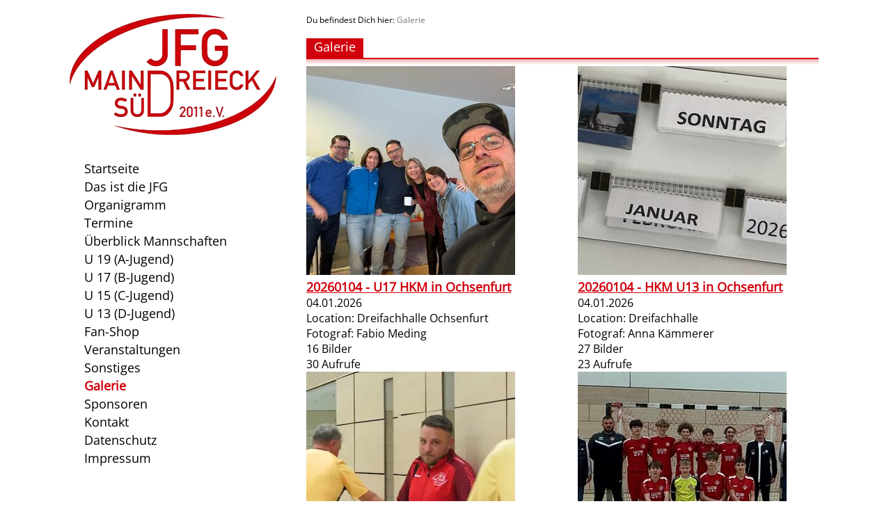

--- FILE ---
content_type: text/html; charset=UTF-8
request_url: https://www.jfg-maindreieck-sued.de/galerie
body_size: 14698
content:
<!DOCTYPE html>
<html lang="de">
<head>

      <meta charset="UTF-8">
    <title>Galerie - JFG Maindreieck-Süd</title>
    <base href="https://www.jfg-maindreieck-sued.de/">

          <meta name="robots" content="index,follow">
      <meta name="description" content="">
      <meta name="generator" content="Contao Open Source CMS">
    
          <link rel="canonical" href="https://www.jfg-maindreieck-sued.de/galerie">
    
    <meta name="viewport" content="width=device-width,initial-scale=1.0">
    <style>#wrapper{width:1400px;margin:0 auto}#left{width:340px;right:340px}#right{width:320px}#container{padding-left:340px;padding-right:320px}#footer{height:240px}</style>
    <link rel="stylesheet" href="/assets/handorgel/css/handorgel.min.css?v=1.0.0.1"><link rel="stylesheet" href="/assets/css/layout.min.css,responsive.min.css,mod_visitors_basic.css,mobile-...-189561e9.css">        <script src="/assets/js/jquery.min.js,mobile-menu.jquery.min.js-f68c533b.js"></script><script src="https://www.bfv.de/widget/widgetresource/widgetjs" type="text/javascript"></script>
  
</head>
<body id="top" class="gc-listing-view">

      
    <div id="wrapper">

                    
      
              <div id="container">

                      <main id="main">
              <div class="inside">
                
<!-- indexer::stop -->
<div class="mod_mobile_menu block">

        
  
<div id="mobile-menu-85-trigger" class="mobile_menu_trigger">
    <div class="rwd-link"></div><div>


        <div class="content-image">            
                                <figure>
                                                                <a href="/startseite">                                                                                    <img src="/files/jfg-maindreieck-sued/template/images/logo-jfg-maindreieck-sued.gif" alt width="297" height="174">
            
                                        
            </a>
                    
                                        </figure>
            </div>



</div></div>

<div id="mobile-menu-85" class="mobile_menu">
    <div class="inner">
        
<!-- indexer::stop -->
<nav class="mod_navigation hauptnavi block">

  
  <a href="/galerie#skipNavigation79" class="invisible">Navigation überspringen</a>

  
<ul class="level_1">
            <li class="sibling"><a href="/startseite" title="Startseite" class="sibling">Startseite</a></li>
                <li class="submenu sibling"><a href="/das-ist-die-jfg" title="Das ist die JFG" class="submenu sibling" aria-haspopup="true">Das ist die JFG</a>
<ul class="level_2">
            <li><a href="/historie" title="Historie">Historie</a></li>
                <li><a href="/organisation-ansprechpartner" title="Organisation / Ansprechpartner">Organisation / Ansprechpartner</a></li>
                <li><a href="/vereinssatzung" title="Vereinssatzung">Vereinssatzung</a></li>
      </ul>
</li>
                <li class="sibling"><a href="/organigramm" title="Organigramm" class="sibling">Organigramm</a></li>
                <li class="sibling"><a href="/termine" title="Termine" class="sibling">Termine</a></li>
                <li class="sibling"><a href="/ueberblick-mannschaften" title="Überblick Mannschaften" class="sibling">Überblick Mannschaften</a></li>
                <li class="submenu sibling"><a href="/u-19-a-jugend" title="U 19 &#40;A-Jugend&#41;" class="submenu sibling" aria-haspopup="true">U 19 &#40;A-Jugend&#41;</a>
<ul class="level_2">
            <li><a href="/u-19" title="U 19">U 19</a></li>
                <li><a href="/spielberichte-4" title="Spielberichte">Spielberichte</a></li>
      </ul>
</li>
                <li class="submenu sibling"><a href="/u-17-b-jugend" title="U 17 &#40;B-Jugend&#41;" class="submenu sibling" aria-haspopup="true">U 17 &#40;B-Jugend&#41;</a>
<ul class="level_2">
            <li><a href="/u-17" title="U 17 I">U 17 I</a></li>
                <li><a href="/u-17-ii" title="U 17-II">U 17-II</a></li>
                <li><a href="/spielberichte" title="Spielberichte">Spielberichte</a></li>
      </ul>
</li>
                <li class="submenu sibling"><a href="/u-15-c-jugend" title="U 15 &#40;C-Jugend&#41;" class="submenu sibling" aria-haspopup="true">U 15 &#40;C-Jugend&#41;</a>
<ul class="level_2">
            <li><a href="/u-15-i" title="U 15 - I">U 15 - I</a></li>
                <li><a href="/u-15-ii" title="U 15 - II">U 15 - II</a></li>
                <li><a href="/spielberichte-2" title="Spielberichte">Spielberichte</a></li>
      </ul>
</li>
                <li class="submenu sibling"><a href="/u-13-d-jugend" title="U 13 &#40;D-Jugend&#41;" class="submenu sibling" aria-haspopup="true">U 13 &#40;D-Jugend&#41;</a>
<ul class="level_2">
            <li><a href="/u-13-i" title="U 13-I">U 13-I</a></li>
                <li><a href="/u-13-ii" title="U 13-II">U 13-II</a></li>
                <li><a href="/u-13-iii" title="U 13-III">U 13-III</a></li>
                <li><a href="/spielberichte-3" title="Spielberichte">Spielberichte</a></li>
      </ul>
</li>
                <li class="sibling"><a href="/fan-shop" title="Fan-Shop" class="sibling">Fan-Shop</a></li>
                <li class="submenu sibling"><a href="/veranstaltungen" title="Veranstaltungen" class="submenu sibling" aria-haspopup="true">Veranstaltungen</a>
<ul class="level_2">
            <li><a href="/highlights-neuwahlen-dies-und-das" title="Zum Betriebsjubiläum gab es Trainingsanzüge">Highlights - Neuwahlen - Dies und Das</a></li>
                <li><a href="/rewe-indoor-cup" title="REWE-Indoor-Cup">REWE-Indoor-Cup</a></li>
      </ul>
</li>
                <li class="sibling"><a href="/sonstiges" title="Sonstiges" class="sibling">Sonstiges</a></li>
                <li class="active"><strong class="active" aria-current="page">Galerie</strong></li>
                <li class="sibling"><a href="/sponsoren" title="Sponsoren" class="sibling">Sponsoren</a></li>
                <li class="sibling"><a href="/kontakt" title="Kontakt" class="sibling">Kontakt</a></li>
                <li class="sibling"><a href="/datenschutz" title="Datenschutz" class="sibling">Datenschutz</a></li>
                <li class="sibling"><a href="/impressum" title="Impressum" class="sibling">Impressum</a></li>
      </ul>

  <span id="skipNavigation79" class="invisible"></span>

</nav>
<!-- indexer::continue -->
    </div>
</div>

<script>
(function($) {
    $('#mobile-menu-85').mobileMenu({
                'breakPoint': 1060,
        'offCanvas': false,
        'overlay': true,
        'disableNavigation': false,
        'parentTogglers': false,
        'closeOnLinkClick': false,
        'keepInPlace': false,
        'position': 'left',
                'trigger': $('#mobile-menu-85-trigger')
    });
})(jQuery);
</script>


</div>
<!-- indexer::continue -->
<!-- indexer::stop -->
<div class="mod_breadcrumb block">Du befindest Dich hier:

<span class="active">Galerie</span>

</div>
<!-- indexer::continue -->

  <div class="mod_article block" id="article-17">
    
          


                        
    <h1 class="content-headline">    <span>
   Galerie
   </span>
</h1>

    





        <div class="content-gallery-creator">            
            
    
    
                        
                <!-- indexer::stop -->
<div class="gc-album-list-view">
            
    
                    <ul class="gc-album-list">
                                
                                        
            <li class="gc-album-list-item gc-level-1" data-id="59">
                                                        
    <article class="gc-album-list-inner">
                    <div class="gc-album-list-figure">
                                <a href="/galerie/id-20260104-u17-hkm-in-ochsenfurt" title="20260104 - U17 HKM in Ochsenfurt" class="gc-album-list-link">
                                                <figure>
                                                                                                                    <img src="/assets/images/7/8de63a8f-31d5-4d54-8328-3f2bb22f10b4-5dpk28m4jwaym99.jpeg" alt="20260104 - U17 HKM in Ochsenfurt" title="20260104 - U17 HKM in Ochsenfurt" width="300" height="300" loading="lazy">
            
                                        
                    
                                        </figure>
                                    </a>
                            </div>
        
        <div class="gc-album-list-facts">
                                                <a href="/galerie/id-20260104-u17-hkm-in-ochsenfurt" title="20260104 - U17 HKM in Ochsenfurt" class="gc-album-list-link">
                                                <h4 class="gc-album-list-name">20260104 - U17 HKM in Ochsenfurt</h4>
                                    </a>
                            
                            <div class="gc-album-list-date"><time datetime="04.01.2026 00:00">04.01.2026</time></div>
            
                                                <div class="gc-album-list-location">Location: Dreifachhalle Ochsenfurt</div>
                            
                                                <div class="gc-album-list-photographer">Fotograf: Fabio Meding</div>
                            
            
                                                <div class="gc-album-list-picture-count">16 Bilder</div>
                            
                                                <div class="gc-album-list-visitors">30 Aufrufe</div>
                            
            
        </div>
    </article>


                        </li>
                                
                                        
            <li class="gc-album-list-item gc-level-1" data-id="57">
                                                        
    <article class="gc-album-list-inner">
                    <div class="gc-album-list-figure">
                                <a href="/galerie/id-20260104-hkm-u13-in-ochsenfurt" title="20260104 - HKM U13 in Ochsenfurt" class="gc-album-list-link">
                                                <figure>
                                                                                                                    <img src="/assets/images/h/IMG_7561-01kpqg2gssmt12w.jpeg" alt="20260104 - HKM U13 in Ochsenfurt" title="20260104 - HKM U13 in Ochsenfurt" width="300" height="300" loading="lazy">
            
                                        
                    
                                        </figure>
                                    </a>
                            </div>
        
        <div class="gc-album-list-facts">
                                                <a href="/galerie/id-20260104-hkm-u13-in-ochsenfurt" title="20260104 - HKM U13 in Ochsenfurt" class="gc-album-list-link">
                                                <h4 class="gc-album-list-name">20260104 - HKM U13 in Ochsenfurt</h4>
                                    </a>
                            
                            <div class="gc-album-list-date"><time datetime="04.01.2026 00:00">04.01.2026</time></div>
            
                                                <div class="gc-album-list-location">Location: Dreifachhalle</div>
                            
                                                <div class="gc-album-list-photographer">Fotograf: Anna Kämmerer</div>
                            
            
                                                <div class="gc-album-list-picture-count">27 Bilder</div>
                            
                                                <div class="gc-album-list-visitors">23 Aufrufe</div>
                            
            
        </div>
    </article>


                        </li>
                                
                                        
            <li class="gc-album-list-item gc-level-1" data-id="58">
                                                        
    <article class="gc-album-list-inner">
                    <div class="gc-album-list-figure">
                                <a href="/galerie/id-20260103-hkm-u19-in-ochsenfurt" title="20260103 - HKM U19 in Ochsenfurt" class="gc-album-list-link">
                                                <figure>
                                                                                                                    <img src="/assets/images/p/IMG_0335-63p1fp041fdn7hz.webp" alt="20260103 - HKM U19 in Ochsenfurt" title="20260103 - HKM U19 in Ochsenfurt" width="300" height="300" loading="lazy">
            
                                        
                    
                                        </figure>
                                    </a>
                            </div>
        
        <div class="gc-album-list-facts">
                                                <a href="/galerie/id-20260103-hkm-u19-in-ochsenfurt" title="20260103 - HKM U19 in Ochsenfurt" class="gc-album-list-link">
                                                <h4 class="gc-album-list-name">20260103 - HKM U19 in Ochsenfurt</h4>
                                    </a>
                            
                            <div class="gc-album-list-date"><time datetime="03.01.2026 00:00">03.01.2026</time></div>
            
                                                <div class="gc-album-list-location">Location: Dreifachhalle</div>
                            
                                                <div class="gc-album-list-photographer">Fotograf: Anna-Lena Erbel</div>
                            
            
                                                <div class="gc-album-list-picture-count">28 Bilder</div>
                            
                                                <div class="gc-album-list-visitors">23 Aufrufe</div>
                            
            
        </div>
    </article>


                        </li>
                                
                                        
            <li class="gc-album-list-item gc-level-1" data-id="56">
                                                        
    <article class="gc-album-list-inner">
                    <div class="gc-album-list-figure">
                                <a href="/galerie/id-20260103-hkm-u15" title="20260103 - HKM U15" class="gc-album-list-link">
                                                <figure>
                                                                                                                    <img src="/assets/images/2/36665b0a-d7d6-4fae-9e12-64435ea8cfec-7f136rgmhrxjqs8.jpeg" alt="20260103 - HKM U15" title="20260103 - HKM U15" width="300" height="300" loading="lazy">
            
                                        
                    
                                        </figure>
                                    </a>
                            </div>
        
        <div class="gc-album-list-facts">
                                                <a href="/galerie/id-20260103-hkm-u15" title="20260103 - HKM U15" class="gc-album-list-link">
                                                <h4 class="gc-album-list-name">20260103 - HKM U15</h4>
                                    </a>
                            
                            <div class="gc-album-list-date"><time datetime="03.01.2026 00:00">03.01.2026</time></div>
            
                                                <div class="gc-album-list-location">Location: Dreifachhalle OCH</div>
                            
                                                <div class="gc-album-list-photographer">Fotograf: Verschiedene</div>
                            
            
                                                <div class="gc-album-list-picture-count">85 Bilder</div>
                            
                                                <div class="gc-album-list-visitors">32 Aufrufe</div>
                            
            
        </div>
    </article>


                        </li>
                                
                                        
            <li class="gc-album-list-item gc-level-1" data-id="55">
                                                        
    <article class="gc-album-list-inner">
                    <div class="gc-album-list-figure">
                                <a href="/galerie/id-20251115-u19-jfg-mds-tsv-unterpleichfeld" title="20251115 - U19 JFG MDS - TSV Unterpleichfeld 7:1" class="gc-album-list-link">
                                                <figure>
                                                                                                                    <img src="/assets/images/c/k-IMG_4042-y49fx0wapd5gtcy.jpg" alt="20251115 - U19 JFG MDS - TSV Unterpleichfeld 7:1" title="20251115 - U19 JFG MDS - TSV Unterpleichfeld 7:1" width="300" height="300" loading="lazy">
            
                                        
                    
                                        </figure>
                                    </a>
                            </div>
        
        <div class="gc-album-list-facts">
                                                <a href="/galerie/id-20251115-u19-jfg-mds-tsv-unterpleichfeld" title="20251115 - U19 JFG MDS - TSV Unterpleichfeld 7:1" class="gc-album-list-link">
                                                <h4 class="gc-album-list-name">20251115 - U19 JFG MDS - TSV Unterpleichfeld 7:1</h4>
                                    </a>
                            
                            <div class="gc-album-list-date"><time datetime="15.11.2025 00:00">15.11.2025</time></div>
            
                                                <div class="gc-album-list-location">Location: SVK - Sportanlage</div>
                            
                                                <div class="gc-album-list-photographer">Fotograf: Walter Meding</div>
                            
            
                                                <div class="gc-album-list-picture-count">37 Bilder</div>
                            
                                                <div class="gc-album-list-visitors">39 Aufrufe</div>
                            
            
        </div>
    </article>


                        </li>
                                
                                        
            <li class="gc-album-list-item gc-level-1" data-id="53">
                                                        
    <article class="gc-album-list-inner">
                    <div class="gc-album-list-figure">
                                <a href="/galerie/id-20250913-u15-gg-fc-wrzburger-lickers-3" title="20250913 - U15 gg. FC Würzburger Lickers 3:5" class="gc-album-list-link">
                                                <figure>
                                                                                                                    <img src="/assets/images/4/k-DSC01893-gpdz447g6cvz6df.jpg" alt="20250913 - U15 gg. FC Würzburger Lickers 3:5" title="20250913 - U15 gg. FC Würzburger Lickers 3:5" width="300" height="300" loading="lazy">
            
                                        
                    
                                        </figure>
                                    </a>
                            </div>
        
        <div class="gc-album-list-facts">
                                                <a href="/galerie/id-20250913-u15-gg-fc-wrzburger-lickers-3" title="20250913 - U15 gg. FC Würzburger Lickers 3:5" class="gc-album-list-link">
                                                <h4 class="gc-album-list-name">20250913 - U15 gg. FC Würzburger Lickers 3:5</h4>
                                    </a>
                            
                            <div class="gc-album-list-date"><time datetime="13.10.2025 00:00">13.10.2025</time></div>
            
                                                <div class="gc-album-list-location">Location: FC Winterhausen</div>
                            
                                                <div class="gc-album-list-photographer">Fotograf: Jens-Uwe Pasch</div>
                            
            
                                                <div class="gc-album-list-picture-count">26 Bilder</div>
                            
                                                <div class="gc-album-list-visitors">49 Aufrufe</div>
                            
            
        </div>
    </article>


                        </li>
                                
                                        
            <li class="gc-album-list-item gc-level-1" data-id="54">
                                                        
    <article class="gc-album-list-inner">
                    <div class="gc-album-list-figure">
                                <a href="/galerie/id-20251011-u15-kk-gg-etsv-wrzburg-40" title="20251011 - U15 KK gg. ETSV Würzburg 4:0" class="gc-album-list-link">
                                                <figure>
                                                                                                                    <img src="/assets/images/z/k-DSC02336-v0p44va1pnrqbpx.jpg" alt="20251011 - U15 KK gg. ETSV Würzburg 4:0" title="20251011 - U15 KK gg. ETSV Würzburg 4:0" width="300" height="300" loading="lazy">
            
                                        
                    
                                        </figure>
                                    </a>
                            </div>
        
        <div class="gc-album-list-facts">
                                                <a href="/galerie/id-20251011-u15-kk-gg-etsv-wrzburg-40" title="20251011 - U15 KK gg. ETSV Würzburg 4:0" class="gc-album-list-link">
                                                <h4 class="gc-album-list-name">20251011 - U15 KK gg. ETSV Würzburg 4:0</h4>
                                    </a>
                            
                            <div class="gc-album-list-date"><time datetime="13.10.2025 00:00">13.10.2025</time></div>
            
                                                <div class="gc-album-list-location">Location: FC Winterhausen</div>
                            
                                                <div class="gc-album-list-photographer">Fotograf: Jens-Uwe Pasch</div>
                            
            
                                                <div class="gc-album-list-picture-count">28 Bilder</div>
                            
                                                <div class="gc-album-list-visitors">80 Aufrufe</div>
                            
            
        </div>
    </article>


                        </li>
                                
                                        
            <li class="gc-album-list-item gc-level-1" data-id="52">
                                                        
    <article class="gc-album-list-inner">
                    <div class="gc-album-list-figure">
                                <a href="/galerie/id-20251002-fotosession-mit-danksagung-an-s" title="20251002 - Fotosession mit Danksagung an Sponsoren am Flockenwerk" class="gc-album-list-link">
                                                <figure>
                                                                                                                    <img src="/assets/images/p/DSC07704-4-3y2fc4eygg37j64.jpeg" alt="20251002 - Fotosession mit Danksagung an Sponsoren am Flockenwerk" title="20251002 - Fotosession mit Danksagung an Sponsoren am Flockenwerk" width="300" height="300" loading="lazy">
            
                                        
                    
                                        </figure>
                                    </a>
                            </div>
        
        <div class="gc-album-list-facts">
                                                <a href="/galerie/id-20251002-fotosession-mit-danksagung-an-s" title="20251002 - Fotosession mit Danksagung an Sponsoren am Flockenwerk" class="gc-album-list-link">
                                                <h4 class="gc-album-list-name">20251002 - Fotosession mit Danksagung an Sponsoren am Flockenwerk</h4>
                                    </a>
                            
                            <div class="gc-album-list-date"><time datetime="02.10.2025 00:00">02.10.2025</time></div>
            
                                                <div class="gc-album-list-location">Location: Flockenwerk</div>
                            
                                                <div class="gc-album-list-photographer">Fotograf: Christian Rasp</div>
                            
            
                                                <div class="gc-album-list-picture-count">14 Bilder</div>
                            
                                                <div class="gc-album-list-visitors">202 Aufrufe</div>
                            
            
        </div>
    </article>


                        </li>
                                
                                        
            <li class="gc-album-list-item gc-level-1" data-id="51">
                                                        
    <article class="gc-album-list-inner">
                    <div class="gc-album-list-figure">
                                <a href="/galerie/id-20250921-u17-i-gg-tv-73-wrzburg-kitzin" title="20250921 - U17 I gg. TV 73 Würzburg-Kitzingen 3:2" class="gc-album-list-link">
                                                <figure>
                                                                                                                    <img src="/assets/images/2/k-IMG_2376-8d2xtnvpzvg6462.jpg" alt="20250921 - U17 I gg. TV 73 Würzburg-Kitzingen 3:2" title="20250921 - U17 I gg. TV 73 Würzburg-Kitzingen 3:2" width="300" height="300" loading="lazy">
            
                                        
                    
                                        </figure>
                                    </a>
                            </div>
        
        <div class="gc-album-list-facts">
                                                <a href="/galerie/id-20250921-u17-i-gg-tv-73-wrzburg-kitzin" title="20250921 - U17 I gg. TV 73 Würzburg-Kitzingen 3:2" class="gc-album-list-link">
                                                <h4 class="gc-album-list-name">20250921 - U17 I gg. TV 73 Würzburg-Kitzingen 3:2</h4>
                                    </a>
                            
                            <div class="gc-album-list-date"><time datetime="22.09.2025 00:00">22.09.2025</time></div>
            
                                                <div class="gc-album-list-location">Location: Frickenhausen</div>
                            
                                                <div class="gc-album-list-photographer">Fotograf: Walter Meding</div>
                            
            
                                                <div class="gc-album-list-picture-count">56 Bilder</div>
                            
                                                <div class="gc-album-list-visitors">107 Aufrufe</div>
                            
            
        </div>
    </article>


                        </li>
                                
                                        
            <li class="gc-album-list-item gc-level-1" data-id="46">
                                                        
    <article class="gc-album-list-inner">
                    <div class="gc-album-list-figure">
                                <a href="/galerie/id-20250920-u13-ii-sv-heidingsfeld" title="20250920 - U13 II - SV Heidingsfeld 9:0" class="gc-album-list-link">
                                                <figure>
                                                                                                                    <img src="/assets/images/n/k-IMG_1828-yej7062wd7bywvx.jpg" alt="20250920 - U13 II - SV Heidingsfeld 9:0" title="20250920 - U13 II - SV Heidingsfeld 9:0" width="300" height="300" loading="lazy">
            
                                        
                    
                                        </figure>
                                    </a>
                            </div>
        
        <div class="gc-album-list-facts">
                                                <a href="/galerie/id-20250920-u13-ii-sv-heidingsfeld" title="20250920 - U13 II - SV Heidingsfeld 9:0" class="gc-album-list-link">
                                                <h4 class="gc-album-list-name">20250920 - U13 II - SV Heidingsfeld 9:0</h4>
                                    </a>
                            
                            <div class="gc-album-list-date"><time datetime="20.09.2025 00:00">20.09.2025</time></div>
            
                                                <div class="gc-album-list-location">Location: Frickenhausen</div>
                            
                                                <div class="gc-album-list-photographer">Fotograf: Walter Meding</div>
                            
            
                                                <div class="gc-album-list-picture-count">39 Bilder</div>
                            
                                                <div class="gc-album-list-visitors">76 Aufrufe</div>
                            
            
        </div>
    </article>


                        </li>
                                
                                        
            <li class="gc-album-list-item gc-level-1" data-id="47">
                                                        
    <article class="gc-album-list-inner">
                    <div class="gc-album-list-figure">
                                <a href="/galerie/id-20250920-u15-ii-gg-fc-eibelstadt-14" title="20250920 - U15 II gg. FC Eibelstadt 1:4" class="gc-album-list-link">
                                                <figure>
                                                                                                                    <img src="/assets/images/p/k-IMG_1909-xwa7a4p7wgta1rt.jpg" alt="20250920 - U15 II gg. FC Eibelstadt 1:4" title="20250920 - U15 II gg. FC Eibelstadt 1:4" width="300" height="300" loading="lazy">
            
                                        
                    
                                        </figure>
                                    </a>
                            </div>
        
        <div class="gc-album-list-facts">
                                                <a href="/galerie/id-20250920-u15-ii-gg-fc-eibelstadt-14" title="20250920 - U15 II gg. FC Eibelstadt 1:4" class="gc-album-list-link">
                                                <h4 class="gc-album-list-name">20250920 - U15 II gg. FC Eibelstadt 1:4</h4>
                                    </a>
                            
                            <div class="gc-album-list-date"><time datetime="20.09.2025 00:00">20.09.2025</time></div>
            
                                                <div class="gc-album-list-location">Location: Frickenhausen</div>
                            
                                                <div class="gc-album-list-photographer">Fotograf: Walter Meding</div>
                            
            
                                                <div class="gc-album-list-picture-count">45 Bilder</div>
                            
                                                <div class="gc-album-list-visitors">121 Aufrufe</div>
                            
            
        </div>
    </article>


                        </li>
                                
                                        
            <li class="gc-album-list-item gc-level-1" data-id="48">
                                                        
    <article class="gc-album-list-inner">
                    <div class="gc-album-list-figure">
                                <a href="/galerie/id-20250920-u15-i-gg-sv-heidingsfeld" title="20250920 - U15 I gg. SV Heidingsfeld 3:0" class="gc-album-list-link">
                                                <figure>
                                                                                                                    <img src="/assets/images/8/k-IMG_2004-0b1fvsxv7e8274f.jpg" alt="20250920 - U15 I gg. SV Heidingsfeld 3:0" title="20250920 - U15 I gg. SV Heidingsfeld 3:0" width="300" height="300" loading="lazy">
            
                                        
                    
                                        </figure>
                                    </a>
                            </div>
        
        <div class="gc-album-list-facts">
                                                <a href="/galerie/id-20250920-u15-i-gg-sv-heidingsfeld" title="20250920 - U15 I gg. SV Heidingsfeld 3:0" class="gc-album-list-link">
                                                <h4 class="gc-album-list-name">20250920 - U15 I gg. SV Heidingsfeld 3:0</h4>
                                    </a>
                            
                            <div class="gc-album-list-date"><time datetime="20.09.2025 00:00">20.09.2025</time></div>
            
                                                <div class="gc-album-list-location">Location: Frickenhausen</div>
                            
                                                <div class="gc-album-list-photographer">Fotograf: Walter Meding</div>
                            
            
                                                <div class="gc-album-list-picture-count">42 Bilder</div>
                            
                                                <div class="gc-album-list-visitors">95 Aufrufe</div>
                            
            
        </div>
    </article>


                        </li>
                                
                                        
            <li class="gc-album-list-item gc-level-1" data-id="49">
                                                        
    <article class="gc-album-list-inner">
                    <div class="gc-album-list-figure">
                                <a href="/galerie/id-20250920-u17-ii-gg-sv-hoheim-13" title="20250920 - U17 II gg. SV Hoheim 1:3" class="gc-album-list-link">
                                                <figure>
                                                                                                                    <img src="/assets/images/j/k-IMG_2072-27ysnx1frww3tax.jpg" alt="20250920 - U17 II gg. SV Hoheim 1:3" title="20250920 - U17 II gg. SV Hoheim 1:3" width="300" height="300" loading="lazy">
            
                                        
                    
                                        </figure>
                                    </a>
                            </div>
        
        <div class="gc-album-list-facts">
                                                <a href="/galerie/id-20250920-u17-ii-gg-sv-hoheim-13" title="20250920 - U17 II gg. SV Hoheim 1:3" class="gc-album-list-link">
                                                <h4 class="gc-album-list-name">20250920 - U17 II gg. SV Hoheim 1:3</h4>
                                    </a>
                            
                            <div class="gc-album-list-date"><time datetime="20.09.2025 00:00">20.09.2025</time></div>
            
                                                <div class="gc-album-list-location">Location: Frickenhausen</div>
                            
                                                <div class="gc-album-list-photographer">Fotograf: Walter Meding</div>
                            
            
                                                <div class="gc-album-list-picture-count">28 Bilder</div>
                            
                                                <div class="gc-album-list-visitors">92 Aufrufe</div>
                            
            
        </div>
    </article>


                        </li>
                                
                                        
            <li class="gc-album-list-item gc-level-1" data-id="50">
                                                        
    <article class="gc-album-list-inner">
                    <div class="gc-album-list-figure">
                                <a href="/galerie/id-20250920-u19-gg-sg-weigenheim-21" title="20250920 - U19 gg. SG Weigenheim 2:1" class="gc-album-list-link">
                                                <figure>
                                                                                                                    <img src="/assets/images/w/k-IMG_2154-yyr4rk04pe9kq2h.jpg" alt="20250920 - U19 gg. SG Weigenheim 2:1" title="20250920 - U19 gg. SG Weigenheim 2:1" width="300" height="300" loading="lazy">
            
                                        
                    
                                        </figure>
                                    </a>
                            </div>
        
        <div class="gc-album-list-facts">
                                                <a href="/galerie/id-20250920-u19-gg-sg-weigenheim-21" title="20250920 - U19 gg. SG Weigenheim 2:1" class="gc-album-list-link">
                                                <h4 class="gc-album-list-name">20250920 - U19 gg. SG Weigenheim 2:1</h4>
                                    </a>
                            
                            <div class="gc-album-list-date"><time datetime="20.09.2025 00:00">20.09.2025</time></div>
            
                                                <div class="gc-album-list-location">Location: Frickenhausen</div>
                            
                                                <div class="gc-album-list-photographer">Fotograf: Walter Meding</div>
                            
            
                                                <div class="gc-album-list-picture-count">54 Bilder</div>
                            
                                                <div class="gc-album-list-visitors">111 Aufrufe</div>
                            
            
        </div>
    </article>


                        </li>
                                
                                        
            <li class="gc-album-list-item gc-level-1" data-id="45">
                                                        
    <article class="gc-album-list-inner">
                    <div class="gc-album-list-figure">
                                <a href="/galerie/id-20250919-heimspielwe-u13-i-fc-eibelstadt" title="20250919 - U13 I gg. FC Eibelstadt 10:1" class="gc-album-list-link">
                                                <figure>
                                                                                                                    <img src="/assets/images/q/k-IMG_1662-tsphkxpfzm8yhjd.jpg" alt="20250919 - U13 I gg. FC Eibelstadt 10:1" title="20250919 - U13 I gg. FC Eibelstadt 10:1" width="300" height="300" loading="lazy">
            
                                        
                    
                                        </figure>
                                    </a>
                            </div>
        
        <div class="gc-album-list-facts">
                                                <a href="/galerie/id-20250919-heimspielwe-u13-i-fc-eibelstadt" title="20250919 - U13 I gg. FC Eibelstadt 10:1" class="gc-album-list-link">
                                                <h4 class="gc-album-list-name">20250919 - U13 I gg. FC Eibelstadt 10:1</h4>
                                    </a>
                            
                            <div class="gc-album-list-date"><time datetime="19.09.2025 00:00">19.09.2025</time></div>
            
                                                <div class="gc-album-list-location">Location: Frickenhausen</div>
                            
                                                <div class="gc-album-list-photographer">Fotograf: Walter Meding</div>
                            
            
                                                <div class="gc-album-list-picture-count">58 Bilder</div>
                            
                                                <div class="gc-album-list-visitors">126 Aufrufe</div>
                            
            
        </div>
    </article>


                        </li>
                                
                                        
            <li class="gc-album-list-item gc-level-1" data-id="44">
                                                        
    <article class="gc-album-list-inner">
                    <div class="gc-album-list-figure">
                                <a href="/galerie/id-20250919-heimspielwe-u13-iii-sg-weigenhe" title="20250919 - U13 III gg. SG Weigenheim 0:3" class="gc-album-list-link">
                                                <figure>
                                                                                                                    <img src="/assets/images/5/k-IMG_1650-49pe4953x30wjk7.jpg" alt="20250919 - U13 III gg. SG Weigenheim 0:3" title="20250919 - U13 III gg. SG Weigenheim 0:3" width="300" height="300" loading="lazy">
            
                                        
                    
                                        </figure>
                                    </a>
                            </div>
        
        <div class="gc-album-list-facts">
                                                <a href="/galerie/id-20250919-heimspielwe-u13-iii-sg-weigenhe" title="20250919 - U13 III gg. SG Weigenheim 0:3" class="gc-album-list-link">
                                                <h4 class="gc-album-list-name">20250919 - U13 III gg. SG Weigenheim 0:3</h4>
                                    </a>
                            
                            <div class="gc-album-list-date"><time datetime="19.09.2025 00:00">19.09.2025</time></div>
            
                                                <div class="gc-album-list-location">Location: Frickenhausen</div>
                            
                                                <div class="gc-album-list-photographer">Fotograf: Walter Meding</div>
                            
            
                                                <div class="gc-album-list-picture-count">29 Bilder</div>
                            
                                                <div class="gc-album-list-visitors">85 Aufrufe</div>
                            
            
        </div>
    </article>


                        </li>
                                
                                        
            <li class="gc-album-list-item gc-level-1" data-id="43">
                                                        
    <article class="gc-album-list-inner">
                    <div class="gc-album-list-figure">
                                <a href="/galerie/id-20250405-schnuppertraining-u11-bei-u13-a" title="20250405 - Schnuppertraining U11 bei U13 am Lindhard" class="gc-album-list-link">
                                                <figure>
                                                                                                                    <img src="/assets/images/3/IMG-20250405-WA0005-jt0b1dc8nnc5fee.jpg" alt="20250405 - Schnuppertraining U11 bei U13 am Lindhard" title="20250405 - Schnuppertraining U11 bei U13 am Lindhard" width="300" height="300" loading="lazy">
            
                                        
                    
                                        </figure>
                                    </a>
                            </div>
        
        <div class="gc-album-list-facts">
                                                <a href="/galerie/id-20250405-schnuppertraining-u11-bei-u13-a" title="20250405 - Schnuppertraining U11 bei U13 am Lindhard" class="gc-album-list-link">
                                                <h4 class="gc-album-list-name">20250405 - Schnuppertraining U11 bei U13 am Lindhard</h4>
                                    </a>
                            
                            <div class="gc-album-list-date"><time datetime="05.04.2025 00:00">05.04.2025</time></div>
            
                                                <div class="gc-album-list-location">Location: Lindhard</div>
                            
                                                <div class="gc-album-list-photographer">Fotograf: Christian Heigl</div>
                            
            
                                                <div class="gc-album-list-picture-count">24 Bilder</div>
                            
                                                <div class="gc-album-list-visitors">136 Aufrufe</div>
                            
            
        </div>
    </article>


                        </li>
                                
                                        
            <li class="gc-album-list-item gc-level-1" data-id="42">
                                                        
    <article class="gc-album-list-inner">
                    <div class="gc-album-list-figure">
                                <a href="/galerie/id-20250301-u17-jfg-mds-gg-fc-w-kickers-2" title="20250301 - U17 JFG MDS gg. FC WÜ Kickers 2:6 Pokal Viertelfinale" class="gc-album-list-link">
                                                <figure>
                                                                                                                    <img src="/assets/images/n/k-IMG_8816-ap22gayajzes15q.jpg" alt="20250301 - U17 JFG MDS gg. FC WÜ Kickers 2:6 Pokal Viertelfinale" title="20250301 - U17 JFG MDS gg. FC WÜ Kickers 2:6 Pokal Viertelfinale" width="300" height="300" loading="lazy">
            
                                        
                    
                                        </figure>
                                    </a>
                            </div>
        
        <div class="gc-album-list-facts">
                                                <a href="/galerie/id-20250301-u17-jfg-mds-gg-fc-w-kickers-2" title="20250301 - U17 JFG MDS gg. FC WÜ Kickers 2:6 Pokal Viertelfinale" class="gc-album-list-link">
                                                <h4 class="gc-album-list-name">20250301 - U17 JFG MDS gg. FC WÜ Kickers 2:6 Pokal Viertelfinale</h4>
                                    </a>
                            
                            <div class="gc-album-list-date"><time datetime="02.04.2025 00:00">02.04.2025</time></div>
            
                                                <div class="gc-album-list-location">Location: SVK - Sportanlage</div>
                            
                                                <div class="gc-album-list-photographer">Fotograf: Walter Meding</div>
                            
            
                                                <div class="gc-album-list-picture-count">67 Bilder</div>
                            
                                                <div class="gc-album-list-visitors">145 Aufrufe</div>
                            
            
        </div>
    </article>


                        </li>
                                
                                        
            <li class="gc-album-list-item gc-level-1" data-id="41">
                                                        
    <article class="gc-album-list-inner">
                    <div class="gc-album-list-figure">
                                <a href="/galerie/id-20250309-u13-i-leistungsvergleich-turnie" title="20250309 - U13-I Leistungsvergleich Turnier" class="gc-album-list-link">
                                                <figure>
                                                                                                                    <img src="/assets/images/c/k-IMG_8318-dtw2pb3n8rdkdej.jpg" alt="20250309 - U13-I Leistungsvergleich Turnier" title="20250309 - U13-I Leistungsvergleich Turnier" width="300" height="300" loading="lazy">
            
                                        
                    
                                        </figure>
                                    </a>
                            </div>
        
        <div class="gc-album-list-facts">
                                                <a href="/galerie/id-20250309-u13-i-leistungsvergleich-turnie" title="20250309 - U13-I Leistungsvergleich Turnier" class="gc-album-list-link">
                                                <h4 class="gc-album-list-name">20250309 - U13-I Leistungsvergleich Turnier</h4>
                                    </a>
                            
                            <div class="gc-album-list-date"><time datetime="09.03.2025 00:00">09.03.2025</time></div>
            
                                                <div class="gc-album-list-location">Location: TSG Sommerhausen</div>
                            
                                                <div class="gc-album-list-photographer">Fotograf: Walter Meding</div>
                            
            
                                                <div class="gc-album-list-picture-count">55 Bilder</div>
                            
                                                <div class="gc-album-list-visitors">144 Aufrufe</div>
                            
            
        </div>
    </article>


                        </li>
                                
                                        
            <li class="gc-album-list-item gc-level-1" data-id="40">
                                                        
    <article class="gc-album-list-inner">
                    <div class="gc-album-list-figure">
                                <a href="/galerie/id-20250122-spielplakate-der-jfg-mds" title="20250122 - Spielplakate der JFG MDS" class="gc-album-list-link">
                                                <figure>
                                                                                                                    <img src="/assets/images/q/JFG%20Maindreieck%20S%C3%BCd_2024-zxg9h78dze4zryv.jpg" alt="20250122 - Spielplakate der JFG MDS" title="20250122 - Spielplakate der JFG MDS" width="300" height="300" loading="lazy">
            
                                        
                    
                                        </figure>
                                    </a>
                            </div>
        
        <div class="gc-album-list-facts">
                                                <a href="/galerie/id-20250122-spielplakate-der-jfg-mds" title="20250122 - Spielplakate der JFG MDS" class="gc-album-list-link">
                                                <h4 class="gc-album-list-name">20250122 - Spielplakate der JFG MDS</h4>
                                    </a>
                            
                            <div class="gc-album-list-date"><time datetime="22.01.2025 00:00">22.01.2025</time></div>
            
            
                                                <div class="gc-album-list-photographer">Fotograf: Walter Meding</div>
                            
            
                                                <div class="gc-album-list-picture-count">8 Bilder</div>
                            
                                                <div class="gc-album-list-visitors">98 Aufrufe</div>
                            
            
        </div>
    </article>


                        </li>
                                
                                        
            <li class="gc-album-list-item gc-level-1" data-id="38">
                                                        
    <article class="gc-album-list-inner">
                    <div class="gc-album-list-figure">
                                <a href="/galerie/id-20250106-rewe-cup-u-13-i-d-junioren-i" title="20250106 - REWE Cup - U 13 I - D-Junioren I" class="gc-album-list-link">
                                                <figure>
                                                                                                                    <img src="/assets/images/y/k-01_Siegerfoto_Quelle_F%C3%BCrth-td0vxkbfdxvj874.jpg" alt="20250106 - REWE Cup - U 13 I - D-Junioren I" title="20250106 - REWE Cup - U 13 I - D-Junioren I" width="300" height="300" loading="lazy">
            
                                        
                    
                                        </figure>
                                    </a>
                            </div>
        
        <div class="gc-album-list-facts">
                                                <a href="/galerie/id-20250106-rewe-cup-u-13-i-d-junioren-i" title="20250106 - REWE Cup - U 13 I - D-Junioren I" class="gc-album-list-link">
                                                <h4 class="gc-album-list-name">20250106 - REWE Cup - U 13 I - D-Junioren I</h4>
                                    </a>
                            
                            <div class="gc-album-list-date"><time datetime="06.01.2025 00:00">06.01.2025</time></div>
            
                                                <div class="gc-album-list-location">Location: Dreifach-Sporthalle</div>
                            
                                                <div class="gc-album-list-photographer">Fotograf: Walter Meding</div>
                            
            
                                                <div class="gc-album-list-picture-count">82 Bilder</div>
                            
                                                <div class="gc-album-list-visitors">157 Aufrufe</div>
                            
            
        </div>
    </article>


                        </li>
                                
                                        
            <li class="gc-album-list-item gc-level-1" data-id="37">
                                                        
    <article class="gc-album-list-inner">
                    <div class="gc-album-list-figure">
                                <a href="/galerie/id-20250106-rewe-cup-u-13-ii-d-junioren-ii" title="20250106 - REWE Cup - U 13 II - D-Junioren II" class="gc-album-list-link">
                                                <figure>
                                                                                                                    <img src="/assets/images/q/k-01_U13II_Siegerfoto_JFG_MDS-j5xjgty5zbenh0m.jpg" alt="20250106 - REWE Cup - U 13 II - D-Junioren II" title="20250106 - REWE Cup - U 13 II - D-Junioren II" width="300" height="300" loading="lazy">
            
                                        
                    
                                        </figure>
                                    </a>
                            </div>
        
        <div class="gc-album-list-facts">
                                                <a href="/galerie/id-20250106-rewe-cup-u-13-ii-d-junioren-ii" title="20250106 - REWE Cup - U 13 II - D-Junioren II" class="gc-album-list-link">
                                                <h4 class="gc-album-list-name">20250106 - REWE Cup - U 13 II - D-Junioren II</h4>
                                    </a>
                            
                            <div class="gc-album-list-date"><time datetime="06.01.2025 00:00">06.01.2025</time></div>
            
                                                <div class="gc-album-list-location">Location: Dreifach-Sporthalle</div>
                            
                                                <div class="gc-album-list-photographer">Fotograf: Walter Meding</div>
                            
            
                                                <div class="gc-album-list-picture-count">224 Bilder</div>
                            
                                                <div class="gc-album-list-visitors">161 Aufrufe</div>
                            
            
        </div>
    </article>


                        </li>
                                
                                        
            <li class="gc-album-list-item gc-level-1" data-id="36">
                                                        
    <article class="gc-album-list-inner">
                    <div class="gc-album-list-figure">
                                <a href="/galerie/id-20250105-rewe-cup-u-19-a-junioren" title="20250105 - REWE Cup - U 19 - A-Junioren" class="gc-album-list-link">
                                                <figure>
                                                                                                                    <img src="/assets/images/d/k-01_Gutenstetten-xrvcrfqcwmjdjmm.jpg" alt="20250105 - REWE Cup - U 19 - A-Junioren" title="20250105 - REWE Cup - U 19 - A-Junioren" width="300" height="300" loading="lazy">
            
                                        
                    
                                        </figure>
                                    </a>
                            </div>
        
        <div class="gc-album-list-facts">
                                                <a href="/galerie/id-20250105-rewe-cup-u-19-a-junioren" title="20250105 - REWE Cup - U 19 - A-Junioren" class="gc-album-list-link">
                                                <h4 class="gc-album-list-name">20250105 - REWE Cup - U 19 - A-Junioren</h4>
                                    </a>
                            
                            <div class="gc-album-list-date"><time datetime="05.01.2025 00:00">05.01.2025</time></div>
            
                                                <div class="gc-album-list-location">Location: Dreifach-Sporthalle</div>
                            
                                                <div class="gc-album-list-photographer">Fotograf: Walter Meding</div>
                            
            
                                                <div class="gc-album-list-picture-count">57 Bilder</div>
                            
                                                <div class="gc-album-list-visitors">225 Aufrufe</div>
                            
            
        </div>
    </article>


                        </li>
                                
                                        
            <li class="gc-album-list-item gc-level-1" data-id="35">
                                                        
    <article class="gc-album-list-inner">
                    <div class="gc-album-list-figure">
                                <a href="/galerie/id-20250105-rewe-cup-u15-c-junioren" title="20250105 - REWE Cup - U15 - C-Junioren" class="gc-album-list-link">
                                                <figure>
                                                                                                                    <img src="/assets/images/2/k-01_Sieger_Ansbach-3n8c6nn4ztwekpy.jpg" alt="20250105 - REWE Cup - U15 - C-Junioren" title="20250105 - REWE Cup - U15 - C-Junioren" width="300" height="300" loading="lazy">
            
                                        
                    
                                        </figure>
                                    </a>
                            </div>
        
        <div class="gc-album-list-facts">
                                                <a href="/galerie/id-20250105-rewe-cup-u15-c-junioren" title="20250105 - REWE Cup - U15 - C-Junioren" class="gc-album-list-link">
                                                <h4 class="gc-album-list-name">20250105 - REWE Cup - U15 - C-Junioren</h4>
                                    </a>
                            
                            <div class="gc-album-list-date"><time datetime="05.01.2025 00:00">05.01.2025</time></div>
            
                                                <div class="gc-album-list-location">Location: Dreifach-Sporthalle</div>
                            
                                                <div class="gc-album-list-photographer">Fotograf: Walter Meding u. Christian Heigl</div>
                            
            
                                                <div class="gc-album-list-picture-count">139 Bilder</div>
                            
                                                <div class="gc-album-list-visitors">195 Aufrufe</div>
                            
            
        </div>
    </article>


                        </li>
                                
                                        
            <li class="gc-album-list-item gc-level-1" data-id="39">
                                                        
    <article class="gc-album-list-inner">
                    <div class="gc-album-list-figure">
                                <a href="/galerie/id-20250104-rewe-cup-u-17-b-junioren" title="20250104 - REWE Cup - U 17 B-Junioren" class="gc-album-list-link">
                                                <figure>
                                                                                                                    <img src="/assets/images/s/k-001_14_Siegerfoto_SpVgg_09_Ansbach-xcyn5h4z7arzzbp.jpg" alt="20250104 - REWE Cup - U 17 B-Junioren" title="20250104 - REWE Cup - U 17 B-Junioren" width="300" height="300" loading="lazy">
            
                                        
                    
                                        </figure>
                                    </a>
                            </div>
        
        <div class="gc-album-list-facts">
                                                <a href="/galerie/id-20250104-rewe-cup-u-17-b-junioren" title="20250104 - REWE Cup - U 17 B-Junioren" class="gc-album-list-link">
                                                <h4 class="gc-album-list-name">20250104 - REWE Cup - U 17 B-Junioren</h4>
                                    </a>
                            
                            <div class="gc-album-list-date"><time datetime="04.01.2025 00:00">04.01.2025</time></div>
            
                                                <div class="gc-album-list-location">Location: Dreifach-Sporthalle</div>
                            
                                                <div class="gc-album-list-photographer">Fotograf: Walter Meding u. Christian Heigl</div>
                            
            
                                                <div class="gc-album-list-picture-count">179 Bilder</div>
                            
                                                <div class="gc-album-list-visitors">209 Aufrufe</div>
                            
            
        </div>
    </article>


                        </li>
                                
                                        
            <li class="gc-album-list-item gc-level-1" data-id="33">
                                                        
    <article class="gc-album-list-inner">
                    <div class="gc-album-list-figure">
                                <a href="/galerie/id-20241027-u17-kl-jfg-mds-sg-buma-50" title="20241027 - U17 KL JFG MDS - SG BuMa 5:0" class="gc-album-list-link">
                                                <figure>
                                                                                                                    <img src="/assets/images/d/k-IMG_5094-99nyk059bhfvcm3.jpg" alt="20241027 - U17 KL JFG MDS - SG BuMa 5:0" title="20241027 - U17 KL JFG MDS - SG BuMa 5:0" width="300" height="300" loading="lazy">
            
                                        
                    
                                        </figure>
                                    </a>
                            </div>
        
        <div class="gc-album-list-facts">
                                                <a href="/galerie/id-20241027-u17-kl-jfg-mds-sg-buma-50" title="20241027 - U17 KL JFG MDS - SG BuMa 5:0" class="gc-album-list-link">
                                                <h4 class="gc-album-list-name">20241027 - U17 KL JFG MDS - SG BuMa 5:0</h4>
                                    </a>
                            
                            <div class="gc-album-list-date"><time datetime="27.10.2024 00:00">27.10.2024</time></div>
            
                                                <div class="gc-album-list-location">Location: SVK - Sportanlage</div>
                            
                                                <div class="gc-album-list-photographer">Fotograf: Walter Meding</div>
                            
            
                                                <div class="gc-album-list-picture-count">57 Bilder</div>
                            
                                                <div class="gc-album-list-visitors">125 Aufrufe</div>
                            
            
        </div>
    </article>


                        </li>
                                
                                        
            <li class="gc-album-list-item gc-level-1" data-id="32">
                                                        
    <article class="gc-album-list-inner">
                    <div class="gc-album-list-figure">
                                <a href="/galerie/id-20241020-u15-kl-jfg-mds-sg-sv-sonderhofe" title="20241020 - U15 KL JFG MDS - SG SV Sonderhofen 0:3" class="gc-album-list-link">
                                                <figure>
                                                                                                                    <img src="/assets/images/1/k-IMG_4815-7kjf407rjra26rq.jpg" alt="20241020 - U15 KL JFG MDS - SG SV Sonderhofen 0:3" title="20241020 - U15 KL JFG MDS - SG SV Sonderhofen 0:3" width="300" height="300" loading="lazy">
            
                                        
                    
                                        </figure>
                                    </a>
                            </div>
        
        <div class="gc-album-list-facts">
                                                <a href="/galerie/id-20241020-u15-kl-jfg-mds-sg-sv-sonderhofe" title="20241020 - U15 KL JFG MDS - SG SV Sonderhofen 0:3" class="gc-album-list-link">
                                                <h4 class="gc-album-list-name">20241020 - U15 KL JFG MDS - SG SV Sonderhofen 0:3</h4>
                                    </a>
                            
                            <div class="gc-album-list-date"><time datetime="20.10.2024 00:00">20.10.2024</time></div>
            
                                                <div class="gc-album-list-location">Location: Sonderhofen</div>
                            
                                                <div class="gc-album-list-photographer">Fotograf: Walter Meding</div>
                            
            
                                                <div class="gc-album-list-picture-count">55 Bilder</div>
                            
                                                <div class="gc-album-list-visitors">113 Aufrufe</div>
                            
            
        </div>
    </article>


                        </li>
                                
                                        
            <li class="gc-album-list-item gc-level-1" data-id="31">
                                                        
    <article class="gc-album-list-inner">
                    <div class="gc-album-list-figure">
                                <a href="/galerie/id-20241019-u15-kl-jfg-mds-kreis-karlstadt-" title="20241019 - U15 KL JFG MDS - Kreis Karlstadt 2:2" class="gc-album-list-link">
                                                <figure>
                                                                                                                    <img src="/assets/images/n/k-IMG_4726-vkg7gsk05av91qq.jpg" alt="20241019 - U15 KL JFG MDS - Kreis Karlstadt 2:2" title="20241019 - U15 KL JFG MDS - Kreis Karlstadt 2:2" width="300" height="300" loading="lazy">
            
                                        
                    
                                        </figure>
                                    </a>
                            </div>
        
        <div class="gc-album-list-facts">
                                                <a href="/galerie/id-20241019-u15-kl-jfg-mds-kreis-karlstadt-" title="20241019 - U15 KL JFG MDS - Kreis Karlstadt 2:2" class="gc-album-list-link">
                                                <h4 class="gc-album-list-name">20241019 - U15 KL JFG MDS - Kreis Karlstadt 2:2</h4>
                                    </a>
                            
                            <div class="gc-album-list-date"><time datetime="19.10.2024 00:00">19.10.2024</time></div>
            
                                                <div class="gc-album-list-location">Location: Winterhausen</div>
                            
                                                <div class="gc-album-list-photographer">Fotograf: Walter Meding</div>
                            
            
                                                <div class="gc-album-list-picture-count">52 Bilder</div>
                            
                                                <div class="gc-album-list-visitors">114 Aufrufe</div>
                            
            
        </div>
    </article>


                        </li>
                                
                                        
            <li class="gc-album-list-item gc-level-1" data-id="29">
                                                        
    <article class="gc-album-list-inner">
                    <div class="gc-album-list-figure">
                                <a href="/galerie/id-20241013-u17-kl-spvgg-giebelstadt-jfg-md" title="20241013 - U17 KL - SpVgg Giebelstadt - JFG MDS 0:4" class="gc-album-list-link">
                                                <figure>
                                                                                                                    <img src="/assets/images/t/k-IMG_4504-p05c58ggnqfsymj.jpg" alt="20241013 - U17 KL - SpVgg Giebelstadt - JFG MDS 0:4" title="20241013 - U17 KL - SpVgg Giebelstadt - JFG MDS 0:4" width="300" height="300" loading="lazy">
            
                                        
                    
                                        </figure>
                                    </a>
                            </div>
        
        <div class="gc-album-list-facts">
                                                <a href="/galerie/id-20241013-u17-kl-spvgg-giebelstadt-jfg-md" title="20241013 - U17 KL - SpVgg Giebelstadt - JFG MDS 0:4" class="gc-album-list-link">
                                                <h4 class="gc-album-list-name">20241013 - U17 KL - SpVgg Giebelstadt - JFG MDS 0:4</h4>
                                    </a>
                            
                            <div class="gc-album-list-date"><time datetime="13.10.2024 00:00">13.10.2024</time></div>
            
                                                <div class="gc-album-list-location">Location: Giebelstadt</div>
                            
                                                <div class="gc-album-list-photographer">Fotograf: Walter Meding</div>
                            
            
                                                <div class="gc-album-list-picture-count">42 Bilder</div>
                            
                                                <div class="gc-album-list-visitors">111 Aufrufe</div>
                            
            
        </div>
    </article>


                        </li>
                                
                                        
            <li class="gc-album-list-item gc-level-1" data-id="28">
                                                        
    <article class="gc-album-list-inner">
                    <div class="gc-album-list-figure">
                                <a href="/galerie/id-20240929-u17-kl-jfg-mds-fvgg-bayern-kitz" title="20240929 - U17 KL JFG MDS - FVgg Bayern Kitzingen 1:1" class="gc-album-list-link">
                                                <figure>
                                                                                                                    <img src="/assets/images/g/k-IMG_3877-b7kg1p2q5kaa621.jpg" alt="20240929 - U17 KL JFG MDS - FVgg Bayern Kitzingen 1:1" title="20240929 - U17 KL JFG MDS - FVgg Bayern Kitzingen 1:1" width="300" height="300" loading="lazy">
            
                                        
                    
                                        </figure>
                                    </a>
                            </div>
        
        <div class="gc-album-list-facts">
                                                <a href="/galerie/id-20240929-u17-kl-jfg-mds-fvgg-bayern-kitz" title="20240929 - U17 KL JFG MDS - FVgg Bayern Kitzingen 1:1" class="gc-album-list-link">
                                                <h4 class="gc-album-list-name">20240929 - U17 KL JFG MDS - FVgg Bayern Kitzingen 1:1</h4>
                                    </a>
                            
                            <div class="gc-album-list-date"><time datetime="29.09.2024 00:00">29.09.2024</time></div>
            
                                                <div class="gc-album-list-location">Location: SVK - Sportanlage</div>
                            
                                                <div class="gc-album-list-photographer">Fotograf: Walter Meding</div>
                            
            
                                                <div class="gc-album-list-picture-count">34 Bilder</div>
                            
                                                <div class="gc-album-list-visitors">115 Aufrufe</div>
                            
            
        </div>
    </article>


                        </li>
                                
                                        
            <li class="gc-album-list-item gc-level-1" data-id="26">
                                                        
    <article class="gc-album-list-inner">
                    <div class="gc-album-list-figure">
                                <a href="/galerie/id-20240916-fotos-aller-teams-2024-2025" title="20240916 - Fotos aller Teams 2024-2025" class="gc-album-list-link">
                                                <figure>
                                                                                                                    <img src="/assets/images/7/k-U13%20II%20Gruppe%202024-2025-cnvksf20hbyhqff.jpg" alt="20240916 - Fotos aller Teams 2024-2025" title="20240916 - Fotos aller Teams 2024-2025" width="300" height="300" loading="lazy">
            
                                        
                    
                                        </figure>
                                    </a>
                            </div>
        
        <div class="gc-album-list-facts">
                                                <a href="/galerie/id-20240916-fotos-aller-teams-2024-2025" title="20240916 - Fotos aller Teams 2024-2025" class="gc-album-list-link">
                                                <h4 class="gc-album-list-name">20240916 - Fotos aller Teams 2024-2025</h4>
                                    </a>
                            
                            <div class="gc-album-list-date"><time datetime="16.09.2024 00:00">16.09.2024</time></div>
            
            
                                                <div class="gc-album-list-photographer">Fotograf: Walter Meding</div>
                            
            
                                                <div class="gc-album-list-picture-count">9 Bilder</div>
                            
                                                <div class="gc-album-list-visitors">172 Aufrufe</div>
                            
            
        </div>
    </article>


                        </li>
                                
                                        
            <li class="gc-album-list-item gc-level-1" data-id="27">
                                                        
    <article class="gc-album-list-inner">
                    <div class="gc-album-list-figure">
                                <a href="/galerie/id-20240915-u17-ii-gruppe-jfg-mds-tg-hchb" title="20240915 - U17 II Gruppe JFG MDS - TG Höchberg 2:1" class="gc-album-list-link">
                                                <figure>
                                                                                                                    <img src="/assets/images/n/k-IMG_3240-790a3s07tec3xnm.jpg" alt="20240915 - U17 II Gruppe JFG MDS - TG Höchberg 2:1" title="20240915 - U17 II Gruppe JFG MDS - TG Höchberg 2:1" width="300" height="300" loading="lazy">
            
                                        
                    
                                        </figure>
                                    </a>
                            </div>
        
        <div class="gc-album-list-facts">
                                                <a href="/galerie/id-20240915-u17-ii-gruppe-jfg-mds-tg-hchb" title="20240915 - U17 II Gruppe JFG MDS - TG Höchberg 2:1" class="gc-album-list-link">
                                                <h4 class="gc-album-list-name">20240915 - U17 II Gruppe JFG MDS - TG Höchberg 2:1</h4>
                                    </a>
                            
                            <div class="gc-album-list-date"><time datetime="15.09.2024 00:00">15.09.2024</time></div>
            
                                                <div class="gc-album-list-location">Location: Frickenhausen</div>
                            
                                                <div class="gc-album-list-photographer">Fotograf: Walter Meding</div>
                            
            
                                                <div class="gc-album-list-picture-count">46 Bilder</div>
                            
                                                <div class="gc-album-list-visitors">176 Aufrufe</div>
                            
            
        </div>
    </article>


                        </li>
                                
                                        
            <li class="gc-album-list-item gc-level-1" data-id="21">
                                                        
    <article class="gc-album-list-inner">
                    <div class="gc-album-list-figure">
                                <a href="/galerie/id-20240914-u13-gruppe-jfg-mds-iii-fvgg-bay" title="20240914 - U13 Gruppe JFG MDS III - FVgg Bayern KT 3:0" class="gc-album-list-link">
                                                <figure>
                                                                                                                    <img src="/assets/images/2/k-IMG_2849-x5059934zman41b.jpg" alt="20240914 - U13 Gruppe JFG MDS III - FVgg Bayern KT 3:0" title="20240914 - U13 Gruppe JFG MDS III - FVgg Bayern KT 3:0" width="300" height="300" loading="lazy">
            
                                        
                    
                                        </figure>
                                    </a>
                            </div>
        
        <div class="gc-album-list-facts">
                                                <a href="/galerie/id-20240914-u13-gruppe-jfg-mds-iii-fvgg-bay" title="20240914 - U13 Gruppe JFG MDS III - FVgg Bayern KT 3:0" class="gc-album-list-link">
                                                <h4 class="gc-album-list-name">20240914 - U13 Gruppe JFG MDS III - FVgg Bayern KT 3:0</h4>
                                    </a>
                            
                            <div class="gc-album-list-date"><time datetime="14.09.2024 00:00">14.09.2024</time></div>
            
            
            
            
                                                <div class="gc-album-list-picture-count">50 Bilder</div>
                            
                                                <div class="gc-album-list-visitors">122 Aufrufe</div>
                            
            
        </div>
    </article>


                        </li>
                                
                                        
            <li class="gc-album-list-item gc-level-1" data-id="22">
                                                        
    <article class="gc-album-list-inner">
                    <div class="gc-album-list-figure">
                                <a href="/galerie/id-20240914-u13-ii-gruppe-jfg-mds-fc-eibels" title="20240914 - U13 II Gruppe JFG MDS - FC Eibelstadt 2:2" class="gc-album-list-link">
                                                <figure>
                                                                                                                    <img src="/assets/images/v/k-IMG_2927-wa084xgekpv8jab.jpg" alt="20240914 - U13 II Gruppe JFG MDS - FC Eibelstadt 2:2" title="20240914 - U13 II Gruppe JFG MDS - FC Eibelstadt 2:2" width="300" height="300" loading="lazy">
            
                                        
                    
                                        </figure>
                                    </a>
                            </div>
        
        <div class="gc-album-list-facts">
                                                <a href="/galerie/id-20240914-u13-ii-gruppe-jfg-mds-fc-eibels" title="20240914 - U13 II Gruppe JFG MDS - FC Eibelstadt 2:2" class="gc-album-list-link">
                                                <h4 class="gc-album-list-name">20240914 - U13 II Gruppe JFG MDS - FC Eibelstadt 2:2</h4>
                                    </a>
                            
                            <div class="gc-album-list-date"><time datetime="14.09.2024 00:00">14.09.2024</time></div>
            
            
            
            
                                                <div class="gc-album-list-picture-count">79 Bilder</div>
                            
                                                <div class="gc-album-list-visitors">147 Aufrufe</div>
                            
            
        </div>
    </article>


                        </li>
                                
                                        
            <li class="gc-album-list-item gc-level-1" data-id="23">
                                                        
    <article class="gc-album-list-inner">
                    <div class="gc-album-list-figure">
                                <a href="/galerie/id-20240914-u15-ii-gruppe-jfg-mds-sv-sicker" title="20240914 - U15 II Gruppe JFG MDS - SV Sickershausen 7:2" class="gc-album-list-link">
                                                <figure>
                                                                                                                    <img src="/assets/images/a/k-IMG_3066-j89j8tgby06ytyb.jpg" alt="20240914 - U15 II Gruppe JFG MDS - SV Sickershausen 7:2" title="20240914 - U15 II Gruppe JFG MDS - SV Sickershausen 7:2" width="300" height="300" loading="lazy">
            
                                        
                    
                                        </figure>
                                    </a>
                            </div>
        
        <div class="gc-album-list-facts">
                                                <a href="/galerie/id-20240914-u15-ii-gruppe-jfg-mds-sv-sicker" title="20240914 - U15 II Gruppe JFG MDS - SV Sickershausen 7:2" class="gc-album-list-link">
                                                <h4 class="gc-album-list-name">20240914 - U15 II Gruppe JFG MDS - SV Sickershausen 7:2</h4>
                                    </a>
                            
                            <div class="gc-album-list-date"><time datetime="14.09.2024 00:00">14.09.2024</time></div>
            
            
            
            
                                                <div class="gc-album-list-picture-count">25 Bilder</div>
                            
                                                <div class="gc-album-list-visitors">110 Aufrufe</div>
                            
            
        </div>
    </article>


                        </li>
                                
                                        
            <li class="gc-album-list-item gc-level-1" data-id="24">
                                                        
    <article class="gc-album-list-inner">
                    <div class="gc-album-list-figure">
                                <a href="/galerie/id-20240914-u15-i-kreisliga-jfg-mds-sv-veit" title="20240914 - U15 I Kreisliga JFG MDS - SV Veitshöchheim 3:0" class="gc-album-list-link">
                                                <figure>
                                                                                                                    <img src="/assets/images/f/k-IMG_3109-xcerrhrqnjzm0gj.jpg" alt="20240914 - U15 I Kreisliga JFG MDS - SV Veitshöchheim 3:0" title="20240914 - U15 I Kreisliga JFG MDS - SV Veitshöchheim 3:0" width="300" height="300" loading="lazy">
            
                                        
                    
                                        </figure>
                                    </a>
                            </div>
        
        <div class="gc-album-list-facts">
                                                <a href="/galerie/id-20240914-u15-i-kreisliga-jfg-mds-sv-veit" title="20240914 - U15 I Kreisliga JFG MDS - SV Veitshöchheim 3:0" class="gc-album-list-link">
                                                <h4 class="gc-album-list-name">20240914 - U15 I Kreisliga JFG MDS - SV Veitshöchheim 3:0</h4>
                                    </a>
                            
                            <div class="gc-album-list-date"><time datetime="14.09.2024 00:00">14.09.2024</time></div>
            
            
            
            
                                                <div class="gc-album-list-picture-count">27 Bilder</div>
                            
                                                <div class="gc-album-list-visitors">173 Aufrufe</div>
                            
            
        </div>
    </article>


                        </li>
                                
                                        
            <li class="gc-album-list-item gc-level-1" data-id="25">
                                                        
    <article class="gc-album-list-inner">
                    <div class="gc-album-list-figure">
                                <a href="/galerie/id-20240914-u17-kreisliga-jfg-mds-svv-weige" title="20240914 - U17 Kreisliga JFG MDS - SVV Weigenheim 3:1" class="gc-album-list-link">
                                                <figure>
                                                                                                                    <img src="/assets/images/p/k-IMG_3171-hcg516f31s10np2.jpg" alt="20240914 - U17 Kreisliga JFG MDS - SVV Weigenheim 3:1" title="20240914 - U17 Kreisliga JFG MDS - SVV Weigenheim 3:1" width="300" height="300" loading="lazy">
            
                                        
                    
                                        </figure>
                                    </a>
                            </div>
        
        <div class="gc-album-list-facts">
                                                <a href="/galerie/id-20240914-u17-kreisliga-jfg-mds-svv-weige" title="20240914 - U17 Kreisliga JFG MDS - SVV Weigenheim 3:1" class="gc-album-list-link">
                                                <h4 class="gc-album-list-name">20240914 - U17 Kreisliga JFG MDS - SVV Weigenheim 3:1</h4>
                                    </a>
                            
                            <div class="gc-album-list-date"><time datetime="14.09.2024 00:00">14.09.2024</time></div>
            
            
            
            
                                                <div class="gc-album-list-picture-count">27 Bilder</div>
                            
                                                <div class="gc-album-list-visitors">170 Aufrufe</div>
                            
            
        </div>
    </article>


                        </li>
                                
                                        
            <li class="gc-album-list-item gc-level-1" data-id="20">
                                                        
    <article class="gc-album-list-inner">
                    <div class="gc-album-list-figure">
                                <a href="/galerie/id-20240913-u19-kl-jfg-mds-tsv-rottenbauer" title="20240913 - U19 KL JFG MDS - TSV Rottenbauer 1:1" class="gc-album-list-link">
                                                <figure>
                                                                                                                    <img src="/assets/images/s/k-IMG_2697-zw5yk4e8s7cm496.jpg" alt="20240913 - U19 KL JFG MDS - TSV Rottenbauer 1:1" title="20240913 - U19 KL JFG MDS - TSV Rottenbauer 1:1" width="300" height="300" loading="lazy">
            
                                        
                    
                                        </figure>
                                    </a>
                            </div>
        
        <div class="gc-album-list-facts">
                                                <a href="/galerie/id-20240913-u19-kl-jfg-mds-tsv-rottenbauer" title="20240913 - U19 KL JFG MDS - TSV Rottenbauer 1:1" class="gc-album-list-link">
                                                <h4 class="gc-album-list-name">20240913 - U19 KL JFG MDS - TSV Rottenbauer 1:1</h4>
                                    </a>
                            
                            <div class="gc-album-list-date"><time datetime="13.09.2024 00:00">13.09.2024</time></div>
            
                                                <div class="gc-album-list-location">Location: Frickenhausen</div>
                            
                                                <div class="gc-album-list-photographer">Fotograf: Walter Meding</div>
                            
            
                                                <div class="gc-album-list-picture-count">72 Bilder</div>
                            
                                                <div class="gc-album-list-visitors">188 Aufrufe</div>
                            
            
        </div>
    </article>


                        </li>
                                
                                        
            <li class="gc-album-list-item gc-level-1" data-id="19">
                                                        
    <article class="gc-album-list-inner">
                    <div class="gc-album-list-figure">
                                <a href="/galerie/id-20240912-u13-kl-jfg-mds-jfg-w-sd-wes" title="20240912 - U13 KL JFG MDS - JFG WÜ Süd-West 4;2" class="gc-album-list-link">
                                                <figure>
                                                                                                                    <img src="/assets/images/k/k-IMG_2552-5qrdejr3jbzn5bt.jpg" alt="20240912 - U13 KL JFG MDS - JFG WÜ Süd-West 4;2" title="20240912 - U13 KL JFG MDS - JFG WÜ Süd-West 4;2" width="300" height="300" loading="lazy">
            
                                        
                    
                                        </figure>
                                    </a>
                            </div>
        
        <div class="gc-album-list-facts">
                                                <a href="/galerie/id-20240912-u13-kl-jfg-mds-jfg-w-sd-wes" title="20240912 - U13 KL JFG MDS - JFG WÜ Süd-West 4;2" class="gc-album-list-link">
                                                <h4 class="gc-album-list-name">20240912 - U13 KL JFG MDS - JFG WÜ Süd-West 4;2</h4>
                                    </a>
                            
                            <div class="gc-album-list-date"><time datetime="12.09.2024 00:00">12.09.2024</time></div>
            
                                                <div class="gc-album-list-location">Location: Frickenhausen</div>
                            
                                                <div class="gc-album-list-photographer">Fotograf: Walter Meding</div>
                            
            
                                                <div class="gc-album-list-picture-count">75 Bilder</div>
                            
                                                <div class="gc-album-list-visitors">159 Aufrufe</div>
                            
            
        </div>
    </article>


                        </li>
                                
                                        
            <li class="gc-album-list-item gc-level-1" data-id="18">
                                                        
    <article class="gc-album-list-inner">
                    <div class="gc-album-list-figure">
                                <a href="/galerie/id-20240615-u15-i-jfg-mds-victoria-weigenhe" title="20240615 - U15 I - JFG MDS - Victoria Weigenheim 4:1 - Meisterschaft a. K." class="gc-album-list-link">
                                                <figure>
                                                                                                                    <img src="/assets/images/3/k-IMG_9846-6gzsj578tnq4nph.jpg" alt="20240615 - U15 I - JFG MDS - Victoria Weigenheim 4:1 - Meisterschaft a. K." title="20240615 - U15 I - JFG MDS - Victoria Weigenheim 4:1 - Meisterschaft a. K." width="300" height="300" loading="lazy">
            
                                        
                    
                                        </figure>
                                    </a>
                            </div>
        
        <div class="gc-album-list-facts">
                                                <a href="/galerie/id-20240615-u15-i-jfg-mds-victoria-weigenhe" title="20240615 - U15 I - JFG MDS - Victoria Weigenheim 4:1 - Meisterschaft a. K." class="gc-album-list-link">
                                                <h4 class="gc-album-list-name">20240615 - U15 I - JFG MDS - Victoria Weigenheim 4:1 - Meisterschaft a. K.</h4>
                                    </a>
                            
                            <div class="gc-album-list-date"><time datetime="16.06.2024 00:00">16.06.2024</time></div>
            
            
            
            
                                                <div class="gc-album-list-picture-count">81 Bilder</div>
                            
                                                <div class="gc-album-list-visitors">181 Aufrufe</div>
                            
            
        </div>
    </article>


                        </li>
                                
                                        
            <li class="gc-album-list-item gc-level-1" data-id="17">
                                                        
    <article class="gc-album-list-inner">
                    <div class="gc-album-list-figure">
                                <a href="/galerie/id-20240609-u17-jfg-mds-jfg-spessarttor-15" title="20240609 - U17 JFG MDS - JFG Spessarttor 1:5" class="gc-album-list-link">
                                                <figure>
                                                                                                                    <img src="/assets/images/k/k-IMG_9564-xp7mdg5hp57nckv.jpg" alt="20240609 - U17 JFG MDS - JFG Spessarttor 1:5" title="20240609 - U17 JFG MDS - JFG Spessarttor 1:5" width="300" height="300" loading="lazy">
            
                                        
                    
                                        </figure>
                                    </a>
                            </div>
        
        <div class="gc-album-list-facts">
                                                <a href="/galerie/id-20240609-u17-jfg-mds-jfg-spessarttor-15" title="20240609 - U17 JFG MDS - JFG Spessarttor 1:5" class="gc-album-list-link">
                                                <h4 class="gc-album-list-name">20240609 - U17 JFG MDS - JFG Spessarttor 1:5</h4>
                                    </a>
                            
                            <div class="gc-album-list-date"><time datetime="09.06.2024 00:00">09.06.2024</time></div>
            
                                                <div class="gc-album-list-location">Location: SVK - Sportanlage</div>
                            
                                                <div class="gc-album-list-photographer">Fotograf: Walter Meding</div>
                            
            
                                                <div class="gc-album-list-picture-count">46 Bilder</div>
                            
                                                <div class="gc-album-list-visitors">129 Aufrufe</div>
                            
            
        </div>
    </article>


                        </li>
                                
                                        
            <li class="gc-album-list-item gc-level-1" data-id="16">
                                                        
    <article class="gc-album-list-inner">
                    <div class="gc-album-list-figure">
                                <a href="/galerie/id-20240607-u15-fc-eibelstadt-jfg-mds-i-15" title="20240607 - U15 FC Eibelstadt - JFG MDS I 1:5" class="gc-album-list-link">
                                                <figure>
                                                                                                                    <img src="/assets/images/a/k-IMG_9557-hsmk9jdczep557m.jpg" alt="20240607 - U15 FC Eibelstadt - JFG MDS I 1:5" title="20240607 - U15 FC Eibelstadt - JFG MDS I 1:5" width="300" height="300" loading="lazy">
            
                                        
                    
                                        </figure>
                                    </a>
                            </div>
        
        <div class="gc-album-list-facts">
                                                <a href="/galerie/id-20240607-u15-fc-eibelstadt-jfg-mds-i-15" title="20240607 - U15 FC Eibelstadt - JFG MDS I 1:5" class="gc-album-list-link">
                                                <h4 class="gc-album-list-name">20240607 - U15 FC Eibelstadt - JFG MDS I 1:5</h4>
                                    </a>
                            
                            <div class="gc-album-list-date"><time datetime="07.06.2024 00:00">07.06.2024</time></div>
            
                                                <div class="gc-album-list-location">Location: Eibelstadt Mainpark</div>
                            
                                                <div class="gc-album-list-photographer">Fotograf: Walter Meding</div>
                            
            
                                                <div class="gc-album-list-picture-count">84 Bilder</div>
                            
                                                <div class="gc-album-list-visitors">142 Aufrufe</div>
                            
            
        </div>
    </article>


                        </li>
                                
                                        
            <li class="gc-album-list-item gc-level-1" data-id="15">
                                                        
    <article class="gc-album-list-inner">
                    <div class="gc-album-list-figure">
                                <a href="/galerie/id-20240517-u13-abschluss-danke-christian-g" title="20240517 - U13 Abschluss - Danke Christian Grünewald" class="gc-album-list-link">
                                                <figure>
                                                                                                                    <img src="/assets/images/v/k-IMG_4662-h35v6bdw9pcv2ap.jpg" alt="20240517 - U13 Abschluss - Danke Christian Grünewald" title="20240517 - U13 Abschluss - Danke Christian Grünewald" width="300" height="300" loading="lazy">
            
                                        
                    
                                        </figure>
                                    </a>
                            </div>
        
        <div class="gc-album-list-facts">
                                                <a href="/galerie/id-20240517-u13-abschluss-danke-christian-g" title="20240517 - U13 Abschluss - Danke Christian Grünewald" class="gc-album-list-link">
                                                <h4 class="gc-album-list-name">20240517 - U13 Abschluss - Danke Christian Grünewald</h4>
                                    </a>
                            
                            <div class="gc-album-list-date"><time datetime="17.05.2024 00:00">17.05.2024</time></div>
            
                                                <div class="gc-album-list-location">Location: Lindhard</div>
                            
                                                <div class="gc-album-list-photographer">Fotograf: Walter Meding</div>
                            
            
                                                <div class="gc-album-list-picture-count">24 Bilder</div>
                            
                                                <div class="gc-album-list-visitors">159 Aufrufe</div>
                            
            
        </div>
    </article>


                        </li>
                                
                                        
            <li class="gc-album-list-item gc-level-1" data-id="14">
                                                        
    <article class="gc-album-list-inner">
                    <div class="gc-album-list-figure">
                                <a href="/galerie/id-20240511-u19-jfg-mds-tsv-rottendorf-30" title="20240511 - U19 JFG MDS - TSV Rottendorf 3:0" class="gc-album-list-link">
                                                <figure>
                                                                                                                    <img src="/assets/images/w/k-IMG_8473-12z783jczaeqqr3.jpg" alt="20240511 - U19 JFG MDS - TSV Rottendorf 3:0" title="20240511 - U19 JFG MDS - TSV Rottendorf 3:0" width="300" height="300" loading="lazy">
            
                                        
                    
                                        </figure>
                                    </a>
                            </div>
        
        <div class="gc-album-list-facts">
                                                <a href="/galerie/id-20240511-u19-jfg-mds-tsv-rottendorf-30" title="20240511 - U19 JFG MDS - TSV Rottendorf 3:0" class="gc-album-list-link">
                                                <h4 class="gc-album-list-name">20240511 - U19 JFG MDS - TSV Rottendorf 3:0</h4>
                                    </a>
                            
                            <div class="gc-album-list-date"><time datetime="11.05.2024 00:00">11.05.2024</time></div>
            
                                                <div class="gc-album-list-location">Location: Maininsel</div>
                            
                                                <div class="gc-album-list-photographer">Fotograf: Walter Meding</div>
                            
            
                                                <div class="gc-album-list-picture-count">48 Bilder</div>
                            
                                                <div class="gc-album-list-visitors">137 Aufrufe</div>
                            
            
        </div>
    </article>


                        </li>
                                
                                        
            <li class="gc-album-list-item gc-level-1" data-id="13">
                                                        
    <article class="gc-album-list-inner">
                    <div class="gc-album-list-figure">
                                <a href="/galerie/id-20240402-u17-in-kroatien" title="20240402 - U17 in Kroatien" class="gc-album-list-link">
                                                <figure>
                                                                                                                    <img src="/assets/images/0/Kroatien14-srzh47121zpzr31.jpg" alt="20240402 - U17 in Kroatien" title="20240402 - U17 in Kroatien" width="300" height="300" loading="lazy">
            
                                        
                    
                                        </figure>
                                    </a>
                            </div>
        
        <div class="gc-album-list-facts">
                                                <a href="/galerie/id-20240402-u17-in-kroatien" title="20240402 - U17 in Kroatien" class="gc-album-list-link">
                                                <h4 class="gc-album-list-name">20240402 - U17 in Kroatien</h4>
                                    </a>
                            
                            <div class="gc-album-list-date"><time datetime="01.04.2024 22:00">01.04.2024</time></div>
            
            
            
            
                                                <div class="gc-album-list-picture-count">14 Bilder</div>
                            
                                                <div class="gc-album-list-visitors">155 Aufrufe</div>
                            
            
        </div>
    </article>


                        </li>
                                
                                        
            <li class="gc-album-list-item gc-level-1" data-id="12">
                                                        
    <article class="gc-album-list-inner">
                    <div class="gc-album-list-figure">
                                <a href="/galerie/id-20240225-u15-leistungsvergleich-in-krn" title="20240225 - U15 - Leistungsvergleich in Kürnach" class="gc-album-list-link">
                                                <figure>
                                                                                                                    <img src="/assets/images/y/k-IMG_6605-t7m7c09bekts3gg.jpg" alt="20240225 - U15 - Leistungsvergleich in Kürnach" title="20240225 - U15 - Leistungsvergleich in Kürnach" width="300" height="300" loading="lazy">
            
                                        
                    
                                        </figure>
                                    </a>
                            </div>
        
        <div class="gc-album-list-facts">
                                                <a href="/galerie/id-20240225-u15-leistungsvergleich-in-krn" title="20240225 - U15 - Leistungsvergleich in Kürnach" class="gc-album-list-link">
                                                <h4 class="gc-album-list-name">20240225 - U15 - Leistungsvergleich in Kürnach</h4>
                                    </a>
                            
                            <div class="gc-album-list-date"><time datetime="24.02.2024 23:00">24.02.2024</time></div>
            
                                                <div class="gc-album-list-location">Location: Kürnach</div>
                            
                                                <div class="gc-album-list-photographer">Fotograf: Walter Meding</div>
                            
            
                                                <div class="gc-album-list-picture-count">86 Bilder</div>
                            
                                                <div class="gc-album-list-visitors">190 Aufrufe</div>
                            
            
        </div>
    </article>


                        </li>
                                
                                        
            <li class="gc-album-list-item gc-level-1" data-id="10">
                                                        
    <article class="gc-album-list-inner">
                    <div class="gc-album-list-figure">
                                <a href="/galerie/id-20240107-hkm-u13-rewe-cup" title="20240107 - HKM U13 - REWE Cup" class="gc-album-list-link">
                                                <figure>
                                                                                                                    <img src="/assets/images/f/k-JFGMDSvsSVKDSC07190151022-Focus-dsjmq8yqhnyapg8.jpg" alt="20240107 - HKM U13 - REWE Cup" title="20240107 - HKM U13 - REWE Cup" width="300" height="300" loading="lazy">
            
                                        
                    
                                        </figure>
                                    </a>
                            </div>
        
        <div class="gc-album-list-facts">
                                                <a href="/galerie/id-20240107-hkm-u13-rewe-cup" title="20240107 - HKM U13 - REWE Cup" class="gc-album-list-link">
                                                <h4 class="gc-album-list-name">20240107 - HKM U13 - REWE Cup</h4>
                                    </a>
                            
                            <div class="gc-album-list-date"><time datetime="07.01.2024 23:00">07.01.2024</time></div>
            
                                                <div class="gc-album-list-location">Location: Dreifach-Sporthalle</div>
                            
                                                <div class="gc-album-list-photographer">Fotograf: Walter Meding , Jens Pasch, Monika Heigl</div>
                            
            
                                                <div class="gc-album-list-picture-count">50 Bilder</div>
                            
                                                <div class="gc-album-list-visitors">234 Aufrufe</div>
                            
            
        </div>
    </article>


                        </li>
                                
                                        
            <li class="gc-album-list-item gc-level-1" data-id="11">
                                                        
    <article class="gc-album-list-inner">
                    <div class="gc-album-list-figure">
                                <a href="/galerie/id-20240107-hkm-u17-rewe-cup" title="20240107 - HKM U17 - REWE Cup" class="gc-album-list-link">
                                                <figure>
                                                                                                                    <img src="/assets/images/8/k-IMG_4859-6a3sa1kp6hnmwqw.jpg" alt="20240107 - HKM U17 - REWE Cup" title="20240107 - HKM U17 - REWE Cup" width="300" height="300" loading="lazy">
            
                                        
                    
                                        </figure>
                                    </a>
                            </div>
        
        <div class="gc-album-list-facts">
                                                <a href="/galerie/id-20240107-hkm-u17-rewe-cup" title="20240107 - HKM U17 - REWE Cup" class="gc-album-list-link">
                                                <h4 class="gc-album-list-name">20240107 - HKM U17 - REWE Cup</h4>
                                    </a>
                            
                            <div class="gc-album-list-date"><time datetime="07.01.2024 23:00">07.01.2024</time></div>
            
                                                <div class="gc-album-list-location">Location: Dreifach-Sporthalle</div>
                            
                                                <div class="gc-album-list-photographer">Fotograf: Walter Meding, Monika Heigl</div>
                            
            
                                                <div class="gc-album-list-picture-count">100 Bilder</div>
                            
                                                <div class="gc-album-list-visitors">161 Aufrufe</div>
                            
            
        </div>
    </article>


                        </li>
                                
                                        
            <li class="gc-album-list-item gc-level-1" data-id="9">
                                                        
    <article class="gc-album-list-inner">
                    <div class="gc-album-list-figure">
                                <a href="/galerie/id-20240106-hkm-u19-rewe-cup" title="20240106 - HKM U19 - REWE Cup" class="gc-album-list-link">
                                                <figure>
                                                                                                                    <img src="/assets/images/f/k-IMG_4704-afea4cv2b614qyw.jpg" alt="20240106 - HKM U19 - REWE Cup" title="20240106 - HKM U19 - REWE Cup" width="300" height="300" loading="lazy">
            
                                        
                    
                                        </figure>
                                    </a>
                            </div>
        
        <div class="gc-album-list-facts">
                                                <a href="/galerie/id-20240106-hkm-u19-rewe-cup" title="20240106 - HKM U19 - REWE Cup" class="gc-album-list-link">
                                                <h4 class="gc-album-list-name">20240106 - HKM U19 - REWE Cup</h4>
                                    </a>
                            
                            <div class="gc-album-list-date"><time datetime="05.01.2024 23:00">05.01.2024</time></div>
            
                                                <div class="gc-album-list-location">Location: Dreifach-Sporthalle</div>
                            
                                                <div class="gc-album-list-photographer">Fotograf: Walter Meding, Monika Heigl</div>
                            
            
                                                <div class="gc-album-list-picture-count">89 Bilder</div>
                            
                                                <div class="gc-album-list-visitors">191 Aufrufe</div>
                            
            
        </div>
    </article>


                        </li>
                                
                                        
            <li class="gc-album-list-item gc-level-1" data-id="8">
                                                        
    <article class="gc-album-list-inner">
                    <div class="gc-album-list-figure">
                                <a href="/galerie/id-20240106-hkm-u15-rewe-cup" title="20240106 - HKM U15 - REWE Cup" class="gc-album-list-link">
                                                <figure>
                                                                                                                    <img src="/assets/images/v/k-IMG_4658-dh12p7sjew9jmp8.jpg" alt="20240106 - HKM U15 - REWE Cup" title="20240106 - HKM U15 - REWE Cup" width="300" height="300" loading="lazy">
            
                                        
                    
                                        </figure>
                                    </a>
                            </div>
        
        <div class="gc-album-list-facts">
                                                <a href="/galerie/id-20240106-hkm-u15-rewe-cup" title="20240106 - HKM U15 - REWE Cup" class="gc-album-list-link">
                                                <h4 class="gc-album-list-name">20240106 - HKM U15 - REWE Cup</h4>
                                    </a>
                            
                            <div class="gc-album-list-date"><time datetime="05.01.2024 23:00">05.01.2024</time></div>
            
                                                <div class="gc-album-list-location">Location: Dreifach-Sporthalle</div>
                            
                                                <div class="gc-album-list-photographer">Fotograf: Walter Meding</div>
                            
            
                                                <div class="gc-album-list-picture-count">92 Bilder</div>
                            
                                                <div class="gc-album-list-visitors">211 Aufrufe</div>
                            
            
        </div>
    </article>


                        </li>
                                
                                        
            <li class="gc-album-list-item gc-level-1" data-id="7">
                                                        
    <article class="gc-album-list-inner">
                    <div class="gc-album-list-figure">
                                <a href="/galerie/id-20240102-rewe-cup-hkm-aufbau" title="20240102 - REWE Cup HKM - Aufbau" class="gc-album-list-link">
                                                <figure>
                                                                                                                    <img src="/assets/images/q/IMG_4107-8p3v6ks8rdxfrtw.jpg" alt="20240102 - REWE Cup HKM - Aufbau" title="20240102 - REWE Cup HKM - Aufbau" width="300" height="300" loading="lazy">
            
                                        
                    
                                        </figure>
                                    </a>
                            </div>
        
        <div class="gc-album-list-facts">
                                                <a href="/galerie/id-20240102-rewe-cup-hkm-aufbau" title="20240102 - REWE Cup HKM - Aufbau" class="gc-album-list-link">
                                                <h4 class="gc-album-list-name">20240102 - REWE Cup HKM - Aufbau</h4>
                                    </a>
                            
                            <div class="gc-album-list-date"><time datetime="01.01.2024 23:00">01.01.2024</time></div>
            
                                                <div class="gc-album-list-location">Location: Dreifach-Sporthalle</div>
                            
                                                <div class="gc-album-list-photographer">Fotograf: Walter Meding</div>
                            
            
                                                <div class="gc-album-list-picture-count">18 Bilder</div>
                            
                                                <div class="gc-album-list-visitors">127 Aufrufe</div>
                            
            
        </div>
    </article>


                        </li>
                                
                                        
            <li class="gc-album-list-item gc-level-1" data-id="4">
                                                        
    <article class="gc-album-list-inner">
                    <div class="gc-album-list-figure">
                                <a href="/galerie/id-20231103-u13-i-jfg-mds-sv-gaukonigshofen" title="20231103 - U13 I JFG MDS - SV Gaukönigshofen 3/1 Meisterschaft" class="gc-album-list-link">
                                                <figure>
                                                                                                                    <img src="/assets/images/k/k-IMG_3902-9eeze0jmn8berj7.jpg" alt="20231103 - U13 I JFG MDS - SV Gaukönigshofen 3/1 Meisterschaft" title="20231103 - U13 I JFG MDS - SV Gaukönigshofen 3/1 Meisterschaft" width="300" height="300" loading="lazy">
            
                                        
                    
                                        </figure>
                                    </a>
                            </div>
        
        <div class="gc-album-list-facts">
                                                <a href="/galerie/id-20231103-u13-i-jfg-mds-sv-gaukonigshofen" title="20231103 - U13 I JFG MDS - SV Gaukönigshofen 3/1 Meisterschaft" class="gc-album-list-link">
                                                <h4 class="gc-album-list-name">20231103 - U13 I JFG MDS - SV Gaukönigshofen 3/1 Meisterschaft</h4>
                                    </a>
                            
                            <div class="gc-album-list-date"><time datetime="10.10.2023 22:00">10.10.2023</time></div>
            
                                                <div class="gc-album-list-location">Location: Lindhard</div>
                            
                                                <div class="gc-album-list-photographer">Fotograf: Walter Meding</div>
                            
            
                                                <div class="gc-album-list-picture-count">114 Bilder</div>
                            
                                                <div class="gc-album-list-visitors">156 Aufrufe</div>
                            
            
        </div>
    </article>


                        </li>
                                
                                        
            <li class="gc-album-list-item gc-level-1" data-id="5">
                                                        
    <article class="gc-album-list-inner">
                    <div class="gc-album-list-figure">
                                <a href="/galerie/id-20231001-u17-jfg-mds-bayern-kt-1-2" title="20231001 - U17 JFG MDS - Bayern KT 1/2" class="gc-album-list-link">
                                                <figure>
                                                                                                                    <img src="/assets/images/f/k-IMG_2788-d0snfspjbftvag7.jpg" alt="20231001 - U17 JFG MDS - Bayern KT 1/2" title="20231001 - U17 JFG MDS - Bayern KT 1/2" width="300" height="300" loading="lazy">
            
                                        
                    
                                        </figure>
                                    </a>
                            </div>
        
        <div class="gc-album-list-facts">
                                                <a href="/galerie/id-20231001-u17-jfg-mds-bayern-kt-1-2" title="20231001 - U17 JFG MDS - Bayern KT 1/2" class="gc-album-list-link">
                                                <h4 class="gc-album-list-name">20231001 - U17 JFG MDS - Bayern KT 1/2</h4>
                                    </a>
                            
                            <div class="gc-album-list-date"><time datetime="30.09.2023 22:00">30.09.2023</time></div>
            
                                                <div class="gc-album-list-location">Location: SVK - Sportanlage</div>
                            
                                                <div class="gc-album-list-photographer">Fotograf: Walter Meding</div>
                            
            
                                                <div class="gc-album-list-picture-count">43 Bilder</div>
                            
                                                <div class="gc-album-list-visitors">178 Aufrufe</div>
                            
            
        </div>
    </article>


                        </li>
                </ul>
        </div>
                    <!-- indexer::continue -->

            
        </div>



    
      </div>

              </div>
                          </main>
          
                                    <aside id="left">
                <div class="inside">
                  



        <div class="content-image">            
                                <figure>
                                                                <a href="/startseite">                                                                                    <img src="/files/jfg-maindreieck-sued/template/images/logo-jfg-maindreieck-sued.gif" alt width="297" height="174">
            
                                        
            </a>
                    
                                        </figure>
            </div>




<!-- indexer::stop -->
<nav class="mod_navigation hauptnavi block">

  
  <a href="/galerie#skipNavigation79" class="invisible">Navigation überspringen</a>

  
<ul class="level_1">
            <li class="sibling"><a href="/startseite" title="Startseite" class="sibling">Startseite</a></li>
                <li class="submenu sibling"><a href="/das-ist-die-jfg" title="Das ist die JFG" class="submenu sibling" aria-haspopup="true">Das ist die JFG</a>
<ul class="level_2">
            <li><a href="/historie" title="Historie">Historie</a></li>
                <li><a href="/organisation-ansprechpartner" title="Organisation / Ansprechpartner">Organisation / Ansprechpartner</a></li>
                <li><a href="/vereinssatzung" title="Vereinssatzung">Vereinssatzung</a></li>
      </ul>
</li>
                <li class="sibling"><a href="/organigramm" title="Organigramm" class="sibling">Organigramm</a></li>
                <li class="sibling"><a href="/termine" title="Termine" class="sibling">Termine</a></li>
                <li class="sibling"><a href="/ueberblick-mannschaften" title="Überblick Mannschaften" class="sibling">Überblick Mannschaften</a></li>
                <li class="submenu sibling"><a href="/u-19-a-jugend" title="U 19 &#40;A-Jugend&#41;" class="submenu sibling" aria-haspopup="true">U 19 &#40;A-Jugend&#41;</a>
<ul class="level_2">
            <li><a href="/u-19" title="U 19">U 19</a></li>
                <li><a href="/spielberichte-4" title="Spielberichte">Spielberichte</a></li>
      </ul>
</li>
                <li class="submenu sibling"><a href="/u-17-b-jugend" title="U 17 &#40;B-Jugend&#41;" class="submenu sibling" aria-haspopup="true">U 17 &#40;B-Jugend&#41;</a>
<ul class="level_2">
            <li><a href="/u-17" title="U 17 I">U 17 I</a></li>
                <li><a href="/u-17-ii" title="U 17-II">U 17-II</a></li>
                <li><a href="/spielberichte" title="Spielberichte">Spielberichte</a></li>
      </ul>
</li>
                <li class="submenu sibling"><a href="/u-15-c-jugend" title="U 15 &#40;C-Jugend&#41;" class="submenu sibling" aria-haspopup="true">U 15 &#40;C-Jugend&#41;</a>
<ul class="level_2">
            <li><a href="/u-15-i" title="U 15 - I">U 15 - I</a></li>
                <li><a href="/u-15-ii" title="U 15 - II">U 15 - II</a></li>
                <li><a href="/spielberichte-2" title="Spielberichte">Spielberichte</a></li>
      </ul>
</li>
                <li class="submenu sibling"><a href="/u-13-d-jugend" title="U 13 &#40;D-Jugend&#41;" class="submenu sibling" aria-haspopup="true">U 13 &#40;D-Jugend&#41;</a>
<ul class="level_2">
            <li><a href="/u-13-i" title="U 13-I">U 13-I</a></li>
                <li><a href="/u-13-ii" title="U 13-II">U 13-II</a></li>
                <li><a href="/u-13-iii" title="U 13-III">U 13-III</a></li>
                <li><a href="/spielberichte-3" title="Spielberichte">Spielberichte</a></li>
      </ul>
</li>
                <li class="sibling"><a href="/fan-shop" title="Fan-Shop" class="sibling">Fan-Shop</a></li>
                <li class="submenu sibling"><a href="/veranstaltungen" title="Veranstaltungen" class="submenu sibling" aria-haspopup="true">Veranstaltungen</a>
<ul class="level_2">
            <li><a href="/highlights-neuwahlen-dies-und-das" title="Zum Betriebsjubiläum gab es Trainingsanzüge">Highlights - Neuwahlen - Dies und Das</a></li>
                <li><a href="/rewe-indoor-cup" title="REWE-Indoor-Cup">REWE-Indoor-Cup</a></li>
      </ul>
</li>
                <li class="sibling"><a href="/sonstiges" title="Sonstiges" class="sibling">Sonstiges</a></li>
                <li class="active"><strong class="active" aria-current="page">Galerie</strong></li>
                <li class="sibling"><a href="/sponsoren" title="Sponsoren" class="sibling">Sponsoren</a></li>
                <li class="sibling"><a href="/kontakt" title="Kontakt" class="sibling">Kontakt</a></li>
                <li class="sibling"><a href="/datenschutz" title="Datenschutz" class="sibling">Datenschutz</a></li>
                <li class="sibling"><a href="/impressum" title="Impressum" class="sibling">Impressum</a></li>
      </ul>

  <span id="skipNavigation79" class="invisible"></span>

</nav>
<!-- indexer::continue -->
                </div>
              </aside>
                      
                                    <aside id="right">
                <div class="inside">
                  
<h1 class="rot content-headline">    <span>
   Termine
   </span>
</h1>

    


  

<!-- indexer::stop -->
<div class="mod_eventlist termine-rechts block">

            <h1>Termine - Allgemein</h1>
      
  
  <div class="event layout_teaser upcoming cal_1">

  <p class="info"><time datetime="2026-02-26T19:00:00+00:00">26.02.2026, 19:00</time></p>

  
      <h2>Delegierten-, Trainer- u. Betreuertreff</h2>
  

  <div class="teaser">
    <p>SVK Sportheim</p>  </div>

  
</div>
<div class="event layout_teaser upcoming cal_1">

  <p class="info"><time datetime="2026-04-30T19:00:00+00:00">30.04.2026, 19:00</time></p>

  
      <h2>Delegierten-, Trainer- u. Betreuertreff</h2>
  

  <div class="teaser">
    <p><strong>SVK Sportheim</strong></p>  </div>

  
</div>
<div class="event layout_teaser upcoming cal_1">

  <p class="info"><time datetime="2026-09-14T19:00:00+00:00">14.09.2026, 19:00</time></p>

  
      <h2>Delegierten-, Trainer- u. Betreuertreff</h2>
  

  <div class="teaser">
    <p><strong>SVK Sportheim</strong></p>  </div>

  
</div>
<div class="event layout_teaser upcoming cal_1">

  <p class="info"><time datetime="2026-10-22T19:00:00+00:00">22.10.2026, 19:00</time></p>

  
      <h2>Delegierten-, Trainer- u. Betreuertreff</h2>
  

  <div class="teaser">
    <p><strong>SVK Sportheim</strong></p>  </div>

  
</div>
<div class="event layout_teaser upcoming cal_1">

  <p class="info"><time datetime="2026-12-17T19:00:00+00:00">17.12.2026, 19:00</time></p>

  
      <h2>Delegierten-, Trainer- u. Betreuertreff</h2>
  

  <div class="teaser">
    <p><strong>SVK - Sportheim</strong></p>  </div>

  
</div>
  

</div>
<!-- indexer::continue -->

<div class="weiterlesen"><a href="/termine/" target="_top">Alle Termine anzeigen</a></div>
<h1 class="blau content-headline">    <span>
   Aktuelle Spiele
   </span>
</h1>

    


  

<script type="text/javascript"
src="https://www.bfv.de/widget/widgetresource/widgetjs">
</script>
<div id="bfv1471194539686">Laden...</div>
<script>
BFVWidget.HTML5.zeigeVereinSpiele("019QAHH3RS000000VV0AG80NVU00HQV4", "bfv1471194539686", { height: 1000, width: "316", selectedTab: BFVWidget.HTML5.vereinTabs.spiele, colorResults: "rgb(172,0,0)" , colorNav: "rgb(255,255,255)" , colorClubName : "rgb(172,0,0)" , backgroundNav: "rgb(172,0,0)"});
</script>
                </div>
              </aside>
                      
        </div>
      
      
                        <footer id="footer">
            <div class="inside">
              
<div class="footerleiste content-text">            
                            
    
                        <div class="rte">
            <table>
<tbody>
<tr>
<td>© 2023 JFG Maindreieck-Süd 2011 e.V.</td>
<td>&nbsp;</td>
<td class="footerleiste-rechts"><a href="/datenschutz">Kontakt</a>&nbsp;&nbsp;<a href="">Datenschutz</a>&nbsp;&nbsp; <a href="/impressum">Impressum</a></td>
</tr>
</tbody>
</table>
        </div>
    
            </div>



    <!-- Sponsorenlogos Anfang -->
<div class="footer-sponsorenlogos">


        <div class="content-image">            
                                <figure>
                                                                <a target="_blank" href="https://www.rewe.de/angebote/?marketChosen=1450793590267" rel="noreferrer noopener">                                            <picture>
                                                                                                                        <source srcset="/assets/images/v/REWE-Markt%20Ochsenfurt-w7x03ha64jwf7w8.jpg" media="(min-width: 1060px) and (max-width: 1400px)" width="200" height="91">
                                                                                                                                <source srcset="/assets/images/2/REWE-Markt%20Ochsenfurt-966knqhn00y5n34.jpg" media="(min-width: 768px) and (max-width: 1060px)" width="150" height="69">
                                                                                                                                <source srcset="/assets/images/s/REWE-Markt%20Ochsenfurt-34ssq8qprctprr0.jpg" media="(max-width: 768px)" width="80" height="37">
                                                
                                                            <img src="/assets/images/v/REWE-Markt%20Ochsenfurt-w7x03ha64jwf7w8.jpg" alt title="Zum Rewe-Markt" width="200" height="91">
        
        </picture>
    
                                        
            </a>
                    
                                        </figure>
            </div>






        <div class="content-image">            
                                <figure>
                                                                <a href="https://www.rockenstein.de" rel="noreferrer noopener">                                            <picture>
                                                                                                                        <source srcset="/assets/images/w/Rockenstein%20AG-pfrk8f1zhkm4npe.jpg" media="(min-width: 1060px) and (max-width: 1400px)" width="200" height="70">
                                                                                                                                <source srcset="/assets/images/m/Rockenstein%20AG-m0tv2z61s4nr8rj.jpg" media="(min-width: 768px) and (max-width: 1060px)" width="150" height="53">
                                                                                                                                <source srcset="/assets/images/2/Rockenstein%20AG-sqfwzbtdfw3dfkv.jpg" media="(max-width: 768px)" width="80" height="28">
                                                
                                                            <img src="/assets/images/w/Rockenstein%20AG-pfrk8f1zhkm4npe.jpg" alt="Zur rockenstein AG" title="Zur rockenstein AG" width="200" height="70">
        
        </picture>
    
                                        
            </a>
                    
                                        </figure>
            </div>






        <div class="content-image">            
                                <figure>
                                                                <a href="https://www.sport-saller.de" rel="noreferrer noopener">                                            <picture>
                                                                                                                        <source srcset="/assets/images/h/20200923%20-%20saller_spielmacher_2016-d6a28h4dwbmcsb4.jpg" media="(min-width: 1060px) and (max-width: 1400px)" width="200" height="37">
                                                                                                                                <source srcset="/assets/images/4/20200923%20-%20saller_spielmacher_2016-xwbe3g6gddfjh0k.jpg" media="(min-width: 768px) and (max-width: 1060px)" width="150" height="28">
                                                                                                                                <source srcset="/assets/images/z/20200923%20-%20saller_spielmacher_2016-np188ak4htbfgeg.jpg" media="(max-width: 768px)" width="80" height="15">
                                                
                                                            <img src="/assets/images/h/20200923%20-%20saller_spielmacher_2016-d6a28h4dwbmcsb4.jpg" alt="Sport Saller" title="Sport Saller" width="200" height="37">
        
        </picture>
    
                                        
            </a>
                    
                                        </figure>
            </div>






        <div class="content-image">            
                                <figure>
                                                                <a href="https://www.flockenwerk.com/" rel="noreferrer noopener">                                            <picture>
                                                                                                                        <source srcset="/assets/images/c/Flockenwerk-q1v0qqd33xejxs1.jpg" media="(min-width: 1060px) and (max-width: 1400px)" width="200" height="135">
                                                                                                                                <source srcset="/assets/images/f/Flockenwerk-s5a9mt8w3qzdeyy.jpg" media="(min-width: 768px) and (max-width: 1060px)" width="150" height="101">
                                                                                                                                <source srcset="/assets/images/x/Flockenwerk-gry5pjack67v79e.jpg" media="(max-width: 768px)" width="80" height="54">
                                                
                                                            <img src="/assets/images/c/Flockenwerk-q1v0qqd33xejxs1.jpg" alt width="200" height="135">
        
        </picture>
    
                                        
            </a>
                    
                                        </figure>
            </div>



    <!-- Sponsorenlogos Ende -->
</div>  

<!-- indexer::stop -->
<div class="mod_visitors_fe_invisible mod_visitors block">

        
      <!-- Template for "only counting", no display in Frontend. -->
        <span class="visitor_count invisible" id="VisitorsData" data-visitorsCategory="1" data-visitorsRouteScreenCount="/visitors/scco"><!-- not counted t0 p20 s0 --></span>
        

</div>
<!-- indexer::continue -->
            </div>
          </footer>
              
    </div>

      
  
<script src="/assets/handorgel/js/handorgel.min.js?v=1.0.0.1"></script>
<script>
  (function () {
    // DO NOT CHANGE THIS FUNCTION!
    // Set the Handorgel.js options in the function call below.
    const initAccordion = function (selector, options) {
      const headerElements = document.querySelectorAll(selector);
      const contentElements = [];

      if (!headerElements) {
        return;
      }

      headerElements.forEach((toggler) => {
        const button = document.createElement('button');
        button.type = 'button';
        button.append(...toggler.childNodes);
        toggler.appendChild(button);
        toggler.parentNode.classList.add('handorgel');
        contentElements.push(toggler.nextElementSibling);

        new handorgel(toggler.parentElement, Object.assign({
          headerElements,
          contentElements,
          headerOpenClass: 'open',
          contentOpenClass: 'open',
          headerOpenedClass: 'active',
          contentOpenedClass: 'active',
          headerFocusClass: 'focus',
          contentFocusClass: 'focus',
          headerDisabledClass: 'disabled',
          contentDisabledClass: 'disabled',
        }, options || {}));
      });
    }

    // Change this selector according to your template, or duplicate
    // the line if you use multiple accordion element classes.
    initAccordion('.ce_accordion > .toggler', {
      // Put custom options here
      multiSelectable: false
    });
  })();
</script>
<script src="bundles/contaoglightbox/js/glightbox.min.js?v=8151b7d6"></script><script>
(function(){
  'use strict';
  document.querySelectorAll('a[data-lightbox]').forEach((element) => {
    if (!!element.dataset.lightbox) {
      element.setAttribute('data-gallery', element.dataset.lightbox);
    } else {
      element.setAttribute('data-gallery', crypto.randomUUID());
    }
  });
  GLightbox({
    selector: 'a[data-lightbox]'
  });
})();
</script>
  <script type="application/ld+json">
{
    "@context": "https:\/\/schema.org",
    "@graph": [
        {
            "@type": "WebPage"
        },
        {
            "@id": "#\/schema\/image\/e87825df-6cff-11ee-a3da-0242ac140004",
            "@type": "ImageObject",
            "contentUrl": "\/files\/jfg-maindreieck-sued\/template\/images\/logo-jfg-maindreieck-sued.gif"
        },
        {
            "@id": "#\/schema\/image\/aebc83b2-e994-11f0-82ac-001dd8b71cc2",
            "@type": "ImageObject",
            "contentUrl": "\/assets\/images\/7\/8de63a8f-31d5-4d54-8328-3f2bb22f10b4-5dpk28m4jwaym99.jpeg",
            "name": "20260104 - U17 HKM in Ochsenfurt"
        },
        {
            "@id": "#\/schema\/image\/363c04f2-e960-11f0-82ac-001dd8b71cc2",
            "@type": "ImageObject",
            "contentUrl": "\/assets\/images\/h\/IMG_7561-01kpqg2gssmt12w.jpeg",
            "name": "20260104 - HKM U13 in Ochsenfurt"
        },
        {
            "@id": "#\/schema\/image\/44cc9889-e964-11f0-82ac-001dd8b71cc2",
            "@type": "ImageObject",
            "contentUrl": "\/assets\/images\/p\/IMG_0335-63p1fp041fdn7hz.webp",
            "name": "20260103 - HKM U19 in Ochsenfurt"
        },
        {
            "@id": "#\/schema\/image\/8566b97a-e8bd-11f0-82ac-001dd8b71cc2",
            "@type": "ImageObject",
            "contentUrl": "\/assets\/images\/2\/36665b0a-d7d6-4fae-9e12-64435ea8cfec-7f136rgmhrxjqs8.jpeg",
            "name": "20260103 - HKM U15"
        },
        {
            "@id": "#\/schema\/image\/74648bb3-c2f8-11f0-8bc0-001dd8b71cc2",
            "@type": "ImageObject",
            "contentUrl": "\/assets\/images\/c\/k-IMG_4042-y49fx0wapd5gtcy.jpg",
            "name": "20251115 - U19 JFG MDS - TSV Unterpleichfeld 7:1"
        },
        {
            "@id": "#\/schema\/image\/c03e731b-a81e-11f0-8bc0-001dd8b71cc2",
            "@type": "ImageObject",
            "contentUrl": "\/assets\/images\/4\/k-DSC01893-gpdz447g6cvz6df.jpg",
            "name": "20250913 - U15 gg. FC Würzburger Lickers 3:5"
        },
        {
            "@id": "#\/schema\/image\/ce96f9cc-a81f-11f0-8bc0-001dd8b71cc2",
            "@type": "ImageObject",
            "contentUrl": "\/assets\/images\/z\/k-DSC02336-v0p44va1pnrqbpx.jpg",
            "name": "20251011 - U15 KK gg. ETSV Würzburg 4:0"
        },
        {
            "@id": "#\/schema\/image\/134c906c-9fca-11f0-8cdb-001dd8b71cc2",
            "@type": "ImageObject",
            "contentUrl": "\/assets\/images\/p\/DSC07704-4-3y2fc4eygg37j64.jpeg",
            "name": "20251002 - Fotosession mit Danksagung an Sponsoren am Flockenwerk"
        },
        {
            "@id": "#\/schema\/image\/1b62f999-979c-11f0-8cdb-001dd8b71cc2",
            "@type": "ImageObject",
            "contentUrl": "\/assets\/images\/2\/k-IMG_2376-8d2xtnvpzvg6462.jpg",
            "name": "20250921 - U17 I gg. TV 73 Würzburg-Kitzingen 3:2"
        },
        {
            "@id": "#\/schema\/image\/40c80692-9602-11f0-8cbe-001dd8b71cc2",
            "@type": "ImageObject",
            "contentUrl": "\/assets\/images\/n\/k-IMG_1828-yej7062wd7bywvx.jpg",
            "name": "20250920 - U13 II - SV Heidingsfeld 9:0"
        },
        {
            "@id": "#\/schema\/image\/61cae490-961a-11f0-8cbe-001dd8b71cc2",
            "@type": "ImageObject",
            "contentUrl": "\/assets\/images\/p\/k-IMG_1909-xwa7a4p7wgta1rt.jpg",
            "name": "20250920 - U15 II gg. FC Eibelstadt 1:4"
        },
        {
            "@id": "#\/schema\/image\/eae6b951-961f-11f0-8cbe-001dd8b71cc2",
            "@type": "ImageObject",
            "contentUrl": "\/assets\/images\/8\/k-IMG_2004-0b1fvsxv7e8274f.jpg",
            "name": "20250920 - U15 I gg. SV Heidingsfeld 3:0"
        },
        {
            "@id": "#\/schema\/image\/1487dbc3-9653-11f0-8cdb-001dd8b71cc2",
            "@type": "ImageObject",
            "contentUrl": "\/assets\/images\/j\/k-IMG_2072-27ysnx1frww3tax.jpg",
            "name": "20250920 - U17 II gg. SV Hoheim 1:3"
        },
        {
            "@id": "#\/schema\/image\/ae49453e-9653-11f0-8cdb-001dd8b71cc2",
            "@type": "ImageObject",
            "contentUrl": "\/assets\/images\/w\/k-IMG_2154-yyr4rk04pe9kq2h.jpg",
            "name": "20250920 - U19 gg. SG Weigenheim 2:1"
        },
        {
            "@id": "#\/schema\/image\/ccfdcf8f-958b-11f0-8cbe-001dd8b71cc2",
            "@type": "ImageObject",
            "contentUrl": "\/assets\/images\/q\/k-IMG_1662-tsphkxpfzm8yhjd.jpg",
            "name": "20250919 - U13 I gg. FC Eibelstadt 10:1"
        },
        {
            "@id": "#\/schema\/image\/83026c03-958b-11f0-8cbe-001dd8b71cc2",
            "@type": "ImageObject",
            "contentUrl": "\/assets\/images\/5\/k-IMG_1650-49pe4953x30wjk7.jpg",
            "name": "20250919 - U13 III gg. SG Weigenheim 0:3"
        },
        {
            "@id": "#\/schema\/image\/5aae52e2-1525-11f0-8c21-001dd8b71cc2",
            "@type": "ImageObject",
            "contentUrl": "\/assets\/images\/3\/IMG-20250405-WA0005-jt0b1dc8nnc5fee.jpg",
            "name": "20250405 - Schnuppertraining U11 bei U13 am Lindhard"
        },
        {
            "@id": "#\/schema\/image\/e55e1ba8-0f98-11f0-8c21-001dd8b71cc2",
            "@type": "ImageObject",
            "contentUrl": "\/assets\/images\/n\/k-IMG_8816-ap22gayajzes15q.jpg",
            "name": "20250301 - U17 JFG MDS gg. FC WÜ Kickers 2:6 Pokal Viertelfinale"
        },
        {
            "@id": "#\/schema\/image\/66e1fa21-fdc1-11ef-8c21-001dd8b71cc2",
            "@type": "ImageObject",
            "contentUrl": "\/assets\/images\/c\/k-IMG_8318-dtw2pb3n8rdkdej.jpg",
            "name": "20250309 - U13-I Leistungsvergleich Turnier"
        },
        {
            "@id": "#\/schema\/image\/cab6901e-d8a1-11ef-8cf3-001dd8b71cc2",
            "@type": "ImageObject",
            "contentUrl": "\/assets\/images\/q\/JFG%20Maindreieck%20S%C3%BCd_2024-zxg9h78dze4zryv.jpg",
            "name": "20250122 - Spielplakate der JFG MDS"
        },
        {
            "@id": "#\/schema\/image\/bc6956be-cd04-11ef-902d-001dd8b71cc2",
            "@type": "ImageObject",
            "contentUrl": "\/assets\/images\/y\/k-01_Siegerfoto_Quelle_F%C3%BCrth-td0vxkbfdxvj874.jpg",
            "name": "20250106 - REWE Cup - U 13 I - D-Junioren I"
        },
        {
            "@id": "#\/schema\/image\/d950c757-cd07-11ef-902d-001dd8b71cc2",
            "@type": "ImageObject",
            "contentUrl": "\/assets\/images\/q\/k-01_U13II_Siegerfoto_JFG_MDS-j5xjgty5zbenh0m.jpg",
            "name": "20250106 - REWE Cup - U 13 II - D-Junioren II"
        },
        {
            "@id": "#\/schema\/image\/6845aab8-ccf2-11ef-902d-001dd8b71cc2",
            "@type": "ImageObject",
            "contentUrl": "\/assets\/images\/d\/k-01_Gutenstetten-xrvcrfqcwmjdjmm.jpg",
            "name": "20250105 - REWE Cup - U 19 - A-Junioren"
        },
        {
            "@id": "#\/schema\/image\/5352de08-cb77-11ef-902d-001dd8b71cc2",
            "@type": "ImageObject",
            "contentUrl": "\/assets\/images\/2\/k-01_Sieger_Ansbach-3n8c6nn4ztwekpy.jpg",
            "name": "20250105 - REWE Cup - U15 - C-Junioren"
        },
        {
            "@id": "#\/schema\/image\/a7924125-ccee-11ef-902d-001dd8b71cc2",
            "@type": "ImageObject",
            "contentUrl": "\/assets\/images\/s\/k-001_14_Siegerfoto_SpVgg_09_Ansbach-xcyn5h4z7arzzbp.jpg",
            "name": "20250104 - REWE Cup - U 17 B-Junioren"
        },
        {
            "@id": "#\/schema\/image\/b6c61883-945f-11ef-902d-001dd8b71cc2",
            "@type": "ImageObject",
            "contentUrl": "\/assets\/images\/d\/k-IMG_5094-99nyk059bhfvcm3.jpg",
            "name": "20241027 - U17 KL JFG MDS - SG BuMa 5:0"
        },
        {
            "@id": "#\/schema\/image\/3c93a237-8ee6-11ef-902d-001dd8b71cc2",
            "@type": "ImageObject",
            "contentUrl": "\/assets\/images\/1\/k-IMG_4815-7kjf407rjra26rq.jpg",
            "name": "20241020 - U15 KL JFG MDS - SG SV Sonderhofen 0:3"
        },
        {
            "@id": "#\/schema\/image\/b418c910-8e20-11ef-902d-001dd8b71cc2",
            "@type": "ImageObject",
            "contentUrl": "\/assets\/images\/n\/k-IMG_4726-vkg7gsk05av91qq.jpg",
            "name": "20241019 - U15 KL JFG MDS - Kreis Karlstadt 2:2"
        },
        {
            "@id": "#\/schema\/image\/8be0ca37-8a24-11ef-902d-001dd8b71cc2",
            "@type": "ImageObject",
            "contentUrl": "\/assets\/images\/t\/k-IMG_4504-p05c58ggnqfsymj.jpg",
            "name": "20241013 - U17 KL - SpVgg Giebelstadt - JFG MDS 0:4"
        },
        {
            "@id": "#\/schema\/image\/9575b7ab-7e55-11ef-8cb9-001dd8b71cc2",
            "@type": "ImageObject",
            "contentUrl": "\/assets\/images\/g\/k-IMG_3877-b7kg1p2q5kaa621.jpg",
            "name": "20240929 - U17 KL JFG MDS - FVgg Bayern Kitzingen 1:1"
        },
        {
            "@id": "#\/schema\/image\/0f85f7c9-73ff-11ef-8cb9-001dd8b71cc2",
            "@type": "ImageObject",
            "contentUrl": "\/assets\/images\/7\/k-U13%20II%20Gruppe%202024-2025-cnvksf20hbyhqff.jpg",
            "name": "20240916 - Fotos aller Teams 2024-2025"
        },
        {
            "@id": "#\/schema\/image\/fac26f52-7400-11ef-8cb9-001dd8b71cc2",
            "@type": "ImageObject",
            "contentUrl": "\/assets\/images\/n\/k-IMG_3240-790a3s07tec3xnm.jpg",
            "name": "20240915 - U17 II Gruppe JFG MDS - TG Höchberg 2:1"
        },
        {
            "@id": "#\/schema\/image\/beac73be-7323-11ef-8cb9-001dd8b71cc2",
            "@type": "ImageObject",
            "contentUrl": "\/assets\/images\/2\/k-IMG_2849-x5059934zman41b.jpg",
            "name": "20240914 - U13 Gruppe JFG MDS III - FVgg Bayern KT 3:0"
        },
        {
            "@id": "#\/schema\/image\/2f5eb832-7324-11ef-8cb9-001dd8b71cc2",
            "@type": "ImageObject",
            "contentUrl": "\/assets\/images\/v\/k-IMG_2927-wa084xgekpv8jab.jpg",
            "name": "20240914 - U13 II Gruppe JFG MDS - FC Eibelstadt 2:2"
        },
        {
            "@id": "#\/schema\/image\/a4ea8ce1-7324-11ef-8cb9-001dd8b71cc2",
            "@type": "ImageObject",
            "contentUrl": "\/assets\/images\/a\/k-IMG_3066-j89j8tgby06ytyb.jpg",
            "name": "20240914 - U15 II Gruppe JFG MDS - SV Sickershausen 7:2"
        },
        {
            "@id": "#\/schema\/image\/2eaac131-7325-11ef-8cb9-001dd8b71cc2",
            "@type": "ImageObject",
            "contentUrl": "\/assets\/images\/f\/k-IMG_3109-xcerrhrqnjzm0gj.jpg",
            "name": "20240914 - U15 I Kreisliga JFG MDS - SV Veitshöchheim 3:0"
        },
        {
            "@id": "#\/schema\/image\/8656d119-7325-11ef-8cb9-001dd8b71cc2",
            "@type": "ImageObject",
            "contentUrl": "\/assets\/images\/p\/k-IMG_3171-hcg516f31s10np2.jpg",
            "name": "20240914 - U17 Kreisliga JFG MDS - SVV Weigenheim 3:1"
        },
        {
            "@id": "#\/schema\/image\/d79c2381-7200-11ef-8cb9-001dd8b71cc2",
            "@type": "ImageObject",
            "contentUrl": "\/assets\/images\/s\/k-IMG_2697-zw5yk4e8s7cm496.jpg",
            "name": "20240913 - U19 KL JFG MDS - TSV Rottenbauer 1:1"
        },
        {
            "@id": "#\/schema\/image\/f3919ead-7190-11ef-8cb9-001dd8b71cc2",
            "@type": "ImageObject",
            "contentUrl": "\/assets\/images\/k\/k-IMG_2552-5qrdejr3jbzn5bt.jpg",
            "name": "20240912 - U13 KL JFG MDS - JFG WÜ Süd-West 4;2"
        },
        {
            "@id": "#\/schema\/image\/ae606448-2bc4-11ef-8cb9-001dd8b71cc2",
            "@type": "ImageObject",
            "contentUrl": "\/assets\/images\/3\/k-IMG_9846-6gzsj578tnq4nph.jpg",
            "name": "20240615 - U15 I - JFG MDS - Victoria Weigenheim 4:1 - Meisterschaft a. K."
        },
        {
            "@id": "#\/schema\/image\/ebb9cd89-271f-11ef-8cb9-001dd8b71cc2",
            "@type": "ImageObject",
            "contentUrl": "\/assets\/images\/k\/k-IMG_9564-xp7mdg5hp57nckv.jpg",
            "name": "20240609 - U17 JFG MDS - JFG Spessarttor 1:5"
        },
        {
            "@id": "#\/schema\/image\/2c125b13-2500-11ef-8cb9-001dd8b71cc2",
            "@type": "ImageObject",
            "contentUrl": "\/assets\/images\/a\/k-IMG_9557-hsmk9jdczep557m.jpg",
            "name": "20240607 - U15 FC Eibelstadt - JFG MDS I 1:5"
        },
        {
            "@id": "#\/schema\/image\/5787017a-14f4-11ef-8cb9-001dd8b71cc2",
            "@type": "ImageObject",
            "contentUrl": "\/assets\/images\/v\/k-IMG_4662-h35v6bdw9pcv2ap.jpg",
            "name": "20240517 - U13 Abschluss - Danke Christian Grünewald"
        },
        {
            "@id": "#\/schema\/image\/37d56d70-1021-11ef-8cb9-001dd8b71cc2",
            "@type": "ImageObject",
            "contentUrl": "\/assets\/images\/w\/k-IMG_8473-12z783jczaeqqr3.jpg",
            "name": "20240511 - U19 JFG MDS - TSV Rottendorf 3:0"
        },
        {
            "@id": "#\/schema\/image\/97999c3f-f656-11ee-8cb9-001dd8b71cc2",
            "@type": "ImageObject",
            "contentUrl": "\/assets\/images\/0\/Kroatien14-srzh47121zpzr31.jpg",
            "name": "20240402 - U17 in Kroatien"
        },
        {
            "@id": "#\/schema\/image\/d765c9d7-d3ef-11ee-9428-001dd8b71cc2",
            "@type": "ImageObject",
            "contentUrl": "\/assets\/images\/y\/k-IMG_6605-t7m7c09bekts3gg.jpg",
            "name": "20240225 - U15 - Leistungsvergleich in Kürnach"
        },
        {
            "@id": "#\/schema\/image\/b640502f-ae1d-11ee-9428-001dd8b71cc2",
            "@type": "ImageObject",
            "contentUrl": "\/assets\/images\/f\/k-JFGMDSvsSVKDSC07190151022-Focus-dsjmq8yqhnyapg8.jpg",
            "name": "20240107 - HKM U13 - REWE Cup"
        },
        {
            "@id": "#\/schema\/image\/117b778a-ae1f-11ee-9428-001dd8b71cc2",
            "@type": "ImageObject",
            "contentUrl": "\/assets\/images\/8\/k-IMG_4859-6a3sa1kp6hnmwqw.jpg",
            "name": "20240107 - HKM U17 - REWE Cup"
        },
        {
            "@id": "#\/schema\/image\/edf45ea1-accc-11ee-9428-001dd8b71cc2",
            "@type": "ImageObject",
            "contentUrl": "\/assets\/images\/f\/k-IMG_4704-afea4cv2b614qyw.jpg",
            "name": "20240106 - HKM U19 - REWE Cup"
        },
        {
            "@id": "#\/schema\/image\/237bc830-ac99-11ee-9428-001dd8b71cc2",
            "@type": "ImageObject",
            "contentUrl": "\/assets\/images\/v\/k-IMG_4658-dh12p7sjew9jmp8.jpg",
            "name": "20240106 - HKM U15 - REWE Cup"
        },
        {
            "@id": "#\/schema\/image\/1f7d1650-abc7-11ee-9428-001dd8b71cc2",
            "@type": "ImageObject",
            "contentUrl": "\/assets\/images\/q\/IMG_4107-8p3v6ks8rdxfrtw.jpg",
            "name": "20240102 - REWE Cup HKM - Aufbau"
        },
        {
            "@id": "#\/schema\/image\/ac73da7e-82d5-11ee-8590-0242ac140003",
            "@type": "ImageObject",
            "contentUrl": "\/assets\/images\/k\/k-IMG_3902-9eeze0jmn8berj7.jpg",
            "name": "20231103 - U13 I JFG MDS - SV Gaukönigshofen 3\/1 Meisterschaft"
        },
        {
            "@id": "#\/schema\/image\/2994784c-82f9-11ee-8590-0242ac140003",
            "@type": "ImageObject",
            "contentUrl": "\/assets\/images\/f\/k-IMG_2788-d0snfspjbftvag7.jpg",
            "name": "20231001 - U17 JFG MDS - Bayern KT 1\/2"
        },
        {
            "@id": "#\/schema\/image\/058e6141-6dc8-11ee-92c8-0242ac140003",
            "@type": "ImageObject",
            "contentUrl": "\/assets\/images\/v\/REWE-Markt%20Ochsenfurt-w7x03ha64jwf7w8.jpg",
            "name": "Zum Rewe-Markt"
        },
        {
            "@id": "#\/schema\/image\/2eb220e8-6dc8-11ee-92c8-0242ac140003",
            "@type": "ImageObject",
            "contentUrl": "\/assets\/images\/w\/Rockenstein%20AG-pfrk8f1zhkm4npe.jpg",
            "name": "Zur rockenstein AG"
        },
        {
            "@id": "#\/schema\/image\/54915621-6dc8-11ee-92c8-0242ac140003",
            "@type": "ImageObject",
            "contentUrl": "\/assets\/images\/h\/20200923%20-%20saller_spielmacher_2016-d6a28h4dwbmcsb4.jpg",
            "name": "Sport Saller"
        },
        {
            "@id": "#\/schema\/image\/79ee0459-6dc9-11ee-92c8-0242ac140003",
            "@type": "ImageObject",
            "contentUrl": "\/assets\/images\/c\/Flockenwerk-q1v0qqd33xejxs1.jpg"
        }
    ]
}
</script>
<script type="application/ld+json">
{
    "@context": "https:\/\/schema.contao.org",
    "@graph": [
        {
            "@type": "Page",
            "fePreview": false,
            "groups": [],
            "noSearch": false,
            "pageId": 20,
            "protected": false,
            "title": "Galerie"
        }
    ]
}
</script></body>
</html>


--- FILE ---
content_type: text/css
request_url: https://www.jfg-maindreieck-sued.de/assets/css/layout.min.css,responsive.min.css,mod_visitors_basic.css,mobile-...-189561e9.css
body_size: 6956
content:
body,form,figure{margin:0;padding:0}img{border:0}header,footer,nav,section,aside,article,figure,figcaption{display:block}body{font-size:100.01%}select,input,textarea{font-size:99%}#container,.inside{position:relative}#main,#left,#right{float:left;position:relative}#main{width:100%}#left{margin-left:-100%}#right{margin-right:-100%}#footer{clear:both}#main .inside{min-height:1px}.ce_gallery>ul,.content-gallery>ul{margin:0;padding:0;overflow:hidden;list-style:none}.ce_gallery>ul li,.content-gallery>ul li{float:left}.ce_gallery>ul li.col_first,.content-gallery>ul li.col_first{clear:left}.float_left,.media--left>figure{float:left}.float_right,.media--right>figure{float:right}.block{overflow:hidden}.media{display:flow-root}.clear,#clear{height:.1px;font-size:.1px;line-height:.1px;clear:both}.invisible{border:0;clip:rect(0 0 0 0);height:1px;margin:-1px;overflow:hidden;padding:0;position:absolute;width:1px}.custom{display:block}#container:after,.custom:after{content:"";display:table;clear:both}
@media (max-width:767px){#wrapper{margin:0;width:auto}#container{padding-left:0;padding-right:0}#main,#left,#right{float:none;width:auto}#left{right:0;margin-left:0}#right{margin-right:0}}img{max-width:100%;height:auto}.audio_container audio{max-width:100%}.video_container video{max-width:100%;height:auto}.aspect,.responsive{position:relative;height:0}.aspect iframe,.responsive iframe{position:absolute;top:0;left:0;width:100%;height:100%}.aspect--16\:9,.responsive.ratio-169{padding-bottom:56.25%}.aspect--16\:10,.responsive.ratio-1610{padding-bottom:62.5%}.aspect--21\:9,.responsive.ratio-219{padding-bottom:42.8571%}.aspect--4\:3,.responsive.ratio-43{padding-bottom:75%}.aspect--3\:2,.responsive.ratio-32{padding-bottom:66.6666%}
.mod_visitors .invisible {
    border: 0;
    clip: rect(0 0 0 0);
    height: 1px;
    margin: -1px;
    overflow: hidden;
    padding: 0;
    position: absolute;
    width: 1px;
    float: left;
	width:0px;
	height:0px;
}
.mobile_menu{position:fixed;z-index:100;display:none}.mobile_menu .inner{height:100%;background:#000;overflow-y:scroll}.mobile_menu.active.position_left{box-shadow:2px 0 5px 0 rgba(0,0,0,.5)}.mobile_menu.active.position_top{box-shadow:0 2px 5px 0 rgba(0,0,0,.5)}.mobile_menu.active.position_right{box-shadow:-2px 0 5px 0 rgba(0,0,0,.5)}.mobile_menu.active.position_bottom{box-shadow:0 -2px 5px 0 rgba(0,0,0,.5)}.mobile_menu.active.no_shadow{box-shadow:none!important}.mobile_menu_trigger{display:none}.mobile_menu_wrapper{position:relative;width:100%;overflow:hidden}.mobile_menu_overlay{position:fixed;top:0;left:0;width:100%;height:100vh;z-index:99}.mobile_menu_overlay.background{background:rgba(0,0,0,.5)}.mobile_menu li.submenu_hide>ul{display:none}.mobile_menu li.submenu_show>ul{display:block}body.ie8 .mobile_menu,body.ie8 .mobile_menu_trigger,body.ie9 .mobile_menu,body.ie9 .mobile_menu_trigger{display:none!important}
.glightbox-container{width:100%;height:100%;position:fixed;top:0;left:0;z-index:999999!important;overflow:hidden;-ms-touch-action:none;touch-action:none;-webkit-text-size-adjust:100%;-moz-text-size-adjust:100%;-ms-text-size-adjust:100%;text-size-adjust:100%;-webkit-backface-visibility:hidden;backface-visibility:hidden;outline:0}.glightbox-container.inactive{display:none}.glightbox-container .gcontainer{position:relative;width:100%;height:100%;z-index:9999;overflow:hidden}.glightbox-container .gslider{-webkit-transition:-webkit-transform .4s ease;transition:-webkit-transform .4s ease;transition:transform .4s ease;transition:transform .4s ease,-webkit-transform .4s ease;height:100%;left:0;top:0;width:100%;position:relative;overflow:hidden;display:-webkit-box!important;display:-ms-flexbox!important;display:flex!important;-webkit-box-pack:center;-ms-flex-pack:center;justify-content:center;-webkit-box-align:center;-ms-flex-align:center;align-items:center;-webkit-transform:translate3d(0,0,0);transform:translate3d(0,0,0)}.glightbox-container .gslide{width:100%;position:absolute;-webkit-user-select:none;-moz-user-select:none;-ms-user-select:none;user-select:none;display:-webkit-box;display:-ms-flexbox;display:flex;-webkit-box-align:center;-ms-flex-align:center;align-items:center;-webkit-box-pack:center;-ms-flex-pack:center;justify-content:center;opacity:0}.glightbox-container .gslide.current{opacity:1;z-index:99999;position:relative}.glightbox-container .gslide.prev{opacity:1;z-index:9999}.glightbox-container .gslide-inner-content{width:100%}.glightbox-container .ginner-container{position:relative;width:100%;display:-webkit-box;display:-ms-flexbox;display:flex;-webkit-box-pack:center;-ms-flex-pack:center;justify-content:center;-webkit-box-orient:vertical;-webkit-box-direction:normal;-ms-flex-direction:column;flex-direction:column;max-width:100%;margin:auto;height:100vh}.glightbox-container .ginner-container.gvideo-container{width:100%}.glightbox-container .ginner-container.desc-bottom,.glightbox-container .ginner-container.desc-top{-webkit-box-orient:vertical;-webkit-box-direction:normal;-ms-flex-direction:column;flex-direction:column}.glightbox-container .ginner-container.desc-left,.glightbox-container .ginner-container.desc-right{max-width:100%!important}.gslide iframe,.gslide video{outline:0!important;border:none;min-height:165px;-webkit-overflow-scrolling:touch;-ms-touch-action:auto;touch-action:auto}.gslide:not(.current){pointer-events:none}.gslide-image{-webkit-box-align:center;-ms-flex-align:center;align-items:center}.gslide-image img{max-height:100vh;display:block;padding:0;float:none;outline:0;border:none;-webkit-user-select:none;-moz-user-select:none;-ms-user-select:none;user-select:none;max-width:100vw;width:auto;height:auto;-o-object-fit:cover;object-fit:cover;-ms-touch-action:none;touch-action:none;margin:auto;min-width:200px}.desc-bottom .gslide-image img,.desc-top .gslide-image img{width:auto}.desc-left .gslide-image img,.desc-right .gslide-image img{width:auto;max-width:100%}.gslide-image img.zoomable{position:relative}.gslide-image img.dragging{cursor:-webkit-grabbing!important;cursor:grabbing!important;-webkit-transition:none;transition:none}.gslide-video{position:relative;max-width:100vh;width:100%!important}.gslide-video .plyr__poster-enabled.plyr--loading .plyr__poster{display:none}.gslide-video .gvideo-wrapper{width:100%;margin:auto}.gslide-video::before{content:'';position:absolute;width:100%;height:100%;background:rgba(255,0,0,.34);display:none}.gslide-video.playing::before{display:none}.gslide-video.fullscreen{max-width:100%!important;min-width:100%;height:75vh}.gslide-video.fullscreen video{max-width:100%!important;width:100%!important}.gslide-inline{background:#fff;text-align:left;max-height:calc(100vh - 40px);overflow:auto;max-width:100%;margin:auto}.gslide-inline .ginlined-content{padding:20px;width:100%}.gslide-inline .dragging{cursor:-webkit-grabbing!important;cursor:grabbing!important;-webkit-transition:none;transition:none}.ginlined-content{overflow:auto;display:block!important;opacity:1}.gslide-external{display:-webkit-box;display:-ms-flexbox;display:flex;width:100%;min-width:100%;background:#fff;padding:0;overflow:auto;max-height:75vh;height:100%}.gslide-media{display:-webkit-box;display:-ms-flexbox;display:flex;width:auto}.zoomed .gslide-media{-webkit-box-shadow:none!important;box-shadow:none!important}.desc-bottom .gslide-media,.desc-top .gslide-media{margin:0 auto;-webkit-box-orient:vertical;-webkit-box-direction:normal;-ms-flex-direction:column;flex-direction:column}.gslide-description{position:relative;-webkit-box-flex:1;-ms-flex:1 0 100%;flex:1 0 100%}.gslide-description.description-left,.gslide-description.description-right{max-width:100%}.gslide-description.description-bottom,.gslide-description.description-top{margin:0 auto;width:100%}.gslide-description p{margin-bottom:12px}.gslide-description p:last-child{margin-bottom:0}.zoomed .gslide-description{display:none}.glightbox-button-hidden{display:none}.glightbox-mobile .glightbox-container .gslide-description{height:auto!important;width:100%;position:absolute;bottom:0;padding:19px 11px;max-width:100vw!important;-webkit-box-ordinal-group:3!important;-ms-flex-order:2!important;order:2!important;max-height:78vh;overflow:auto!important;background:-webkit-gradient(linear,left top,left bottom,from(rgba(0,0,0,0)),to(rgba(0,0,0,.75)));background:linear-gradient(to bottom,rgba(0,0,0,0) 0,rgba(0,0,0,.75) 100%);-webkit-transition:opacity .3s linear;transition:opacity .3s linear;padding-bottom:50px}.glightbox-mobile .glightbox-container .gslide-title{color:#fff;font-size:1em}.glightbox-mobile .glightbox-container .gslide-desc{color:#a1a1a1}.glightbox-mobile .glightbox-container .gslide-desc a{color:#fff;font-weight:700}.glightbox-mobile .glightbox-container .gslide-desc *{color:inherit}.glightbox-mobile .glightbox-container .gslide-desc .desc-more{color:#fff;opacity:.4}.gdesc-open .gslide-media{-webkit-transition:opacity .5s ease;transition:opacity .5s ease;opacity:.4}.gdesc-open .gdesc-inner{padding-bottom:30px}.gdesc-closed .gslide-media{-webkit-transition:opacity .5s ease;transition:opacity .5s ease;opacity:1}.greset{-webkit-transition:all .3s ease;transition:all .3s ease}.gabsolute{position:absolute}.grelative{position:relative}.glightbox-desc{display:none!important}.glightbox-open{overflow:hidden}.gloader{height:25px;width:25px;-webkit-animation:lightboxLoader .8s infinite linear;animation:lightboxLoader .8s infinite linear;border:2px solid #fff;border-right-color:transparent;border-radius:50%;position:absolute;display:block;z-index:9999;left:0;right:0;margin:0 auto;top:47%}.goverlay{width:100%;height:calc(100vh + 1px);position:fixed;top:-1px;left:0;background:#000;will-change:opacity}.glightbox-mobile .goverlay{background:#000}.gclose,.gnext,.gprev{z-index:99999;cursor:pointer;width:26px;height:44px;border:none;display:-webkit-box;display:-ms-flexbox;display:flex;-webkit-box-pack:center;-ms-flex-pack:center;justify-content:center;-webkit-box-align:center;-ms-flex-align:center;align-items:center;-webkit-box-orient:vertical;-webkit-box-direction:normal;-ms-flex-direction:column;flex-direction:column}.gclose svg,.gnext svg,.gprev svg{display:block;width:25px;height:auto;margin:0;padding:0}.gclose.disabled,.gnext.disabled,.gprev.disabled{opacity:.1}.gclose .garrow,.gnext .garrow,.gprev .garrow{stroke:#fff}.gbtn.focused{outline:2px solid #0f3d81}iframe.wait-autoplay{opacity:0}.glightbox-closing .gclose,.glightbox-closing .gnext,.glightbox-closing .gprev{opacity:0!important}.glightbox-clean .gslide-description{background:#fff}.glightbox-clean .gdesc-inner{padding:22px 20px}.glightbox-clean .gslide-title{font-size:1em;font-weight:400;font-family:arial;color:#000;margin-bottom:19px;line-height:1.4em}.glightbox-clean .gslide-desc{font-size:.86em;margin-bottom:0;font-family:arial;line-height:1.4em}.glightbox-clean .gslide-video{background:#000}.glightbox-clean .gclose,.glightbox-clean .gnext,.glightbox-clean .gprev{background-color:rgba(0,0,0,.75);border-radius:4px}.glightbox-clean .gclose path,.glightbox-clean .gnext path,.glightbox-clean .gprev path{fill:#fff}.glightbox-clean .gprev{position:absolute;top:-100%;left:30px;width:40px;height:50px}.glightbox-clean .gnext{position:absolute;top:-100%;right:30px;width:40px;height:50px}.glightbox-clean .gclose{width:35px;height:35px;top:15px;right:10px;position:absolute}.glightbox-clean .gclose svg{width:18px;height:auto}.glightbox-clean .gclose:hover{opacity:1}.gfadeIn{-webkit-animation:gfadeIn .5s ease;animation:gfadeIn .5s ease}.gfadeOut{-webkit-animation:gfadeOut .5s ease;animation:gfadeOut .5s ease}.gslideOutLeft{-webkit-animation:gslideOutLeft .3s ease;animation:gslideOutLeft .3s ease}.gslideInLeft{-webkit-animation:gslideInLeft .3s ease;animation:gslideInLeft .3s ease}.gslideOutRight{-webkit-animation:gslideOutRight .3s ease;animation:gslideOutRight .3s ease}.gslideInRight{-webkit-animation:gslideInRight .3s ease;animation:gslideInRight .3s ease}.gzoomIn{-webkit-animation:gzoomIn .5s ease;animation:gzoomIn .5s ease}.gzoomOut{-webkit-animation:gzoomOut .5s ease;animation:gzoomOut .5s ease}@-webkit-keyframes lightboxLoader{0%{-webkit-transform:rotate(0);transform:rotate(0)}100%{-webkit-transform:rotate(360deg);transform:rotate(360deg)}}@keyframes lightboxLoader{0%{-webkit-transform:rotate(0);transform:rotate(0)}100%{-webkit-transform:rotate(360deg);transform:rotate(360deg)}}@-webkit-keyframes gfadeIn{from{opacity:0}to{opacity:1}}@keyframes gfadeIn{from{opacity:0}to{opacity:1}}@-webkit-keyframes gfadeOut{from{opacity:1}to{opacity:0}}@keyframes gfadeOut{from{opacity:1}to{opacity:0}}@-webkit-keyframes gslideInLeft{from{opacity:0;-webkit-transform:translate3d(-60%,0,0);transform:translate3d(-60%,0,0)}to{visibility:visible;-webkit-transform:translate3d(0,0,0);transform:translate3d(0,0,0);opacity:1}}@keyframes gslideInLeft{from{opacity:0;-webkit-transform:translate3d(-60%,0,0);transform:translate3d(-60%,0,0)}to{visibility:visible;-webkit-transform:translate3d(0,0,0);transform:translate3d(0,0,0);opacity:1}}@-webkit-keyframes gslideOutLeft{from{opacity:1;visibility:visible;-webkit-transform:translate3d(0,0,0);transform:translate3d(0,0,0)}to{-webkit-transform:translate3d(-60%,0,0);transform:translate3d(-60%,0,0);opacity:0;visibility:hidden}}@keyframes gslideOutLeft{from{opacity:1;visibility:visible;-webkit-transform:translate3d(0,0,0);transform:translate3d(0,0,0)}to{-webkit-transform:translate3d(-60%,0,0);transform:translate3d(-60%,0,0);opacity:0;visibility:hidden}}@-webkit-keyframes gslideInRight{from{opacity:0;visibility:visible;-webkit-transform:translate3d(60%,0,0);transform:translate3d(60%,0,0)}to{-webkit-transform:translate3d(0,0,0);transform:translate3d(0,0,0);opacity:1}}@keyframes gslideInRight{from{opacity:0;visibility:visible;-webkit-transform:translate3d(60%,0,0);transform:translate3d(60%,0,0)}to{-webkit-transform:translate3d(0,0,0);transform:translate3d(0,0,0);opacity:1}}@-webkit-keyframes gslideOutRight{from{opacity:1;visibility:visible;-webkit-transform:translate3d(0,0,0);transform:translate3d(0,0,0)}to{-webkit-transform:translate3d(60%,0,0);transform:translate3d(60%,0,0);opacity:0}}@keyframes gslideOutRight{from{opacity:1;visibility:visible;-webkit-transform:translate3d(0,0,0);transform:translate3d(0,0,0)}to{-webkit-transform:translate3d(60%,0,0);transform:translate3d(60%,0,0);opacity:0}}@-webkit-keyframes gzoomIn{from{opacity:0;-webkit-transform:scale3d(.3,.3,.3);transform:scale3d(.3,.3,.3)}to{opacity:1}}@keyframes gzoomIn{from{opacity:0;-webkit-transform:scale3d(.3,.3,.3);transform:scale3d(.3,.3,.3)}to{opacity:1}}@-webkit-keyframes gzoomOut{from{opacity:1}50%{opacity:0;-webkit-transform:scale3d(.3,.3,.3);transform:scale3d(.3,.3,.3)}to{opacity:0}}@keyframes gzoomOut{from{opacity:1}50%{opacity:0;-webkit-transform:scale3d(.3,.3,.3);transform:scale3d(.3,.3,.3)}to{opacity:0}}@media (min-width:769px){.glightbox-container .ginner-container{width:auto;height:auto;-webkit-box-orient:horizontal;-webkit-box-direction:normal;-ms-flex-direction:row;flex-direction:row}.glightbox-container .ginner-container.desc-top .gslide-description{-webkit-box-ordinal-group:1;-ms-flex-order:0;order:0}.glightbox-container .ginner-container.desc-top .gslide-image,.glightbox-container .ginner-container.desc-top .gslide-image img{-webkit-box-ordinal-group:2;-ms-flex-order:1;order:1}.glightbox-container .ginner-container.desc-left .gslide-description{-webkit-box-ordinal-group:1;-ms-flex-order:0;order:0}.glightbox-container .ginner-container.desc-left .gslide-image{-webkit-box-ordinal-group:2;-ms-flex-order:1;order:1}.gslide-image img{max-height:97vh;max-width:100%}.gslide-image img.zoomable{cursor:-webkit-zoom-in;cursor:zoom-in}.zoomed .gslide-image img.zoomable{cursor:-webkit-grab;cursor:grab}.gslide-inline{max-height:95vh}.gslide-external{max-height:100vh}.gslide-description.description-left,.gslide-description.description-right{max-width:275px}.glightbox-open{height:auto}.goverlay{background:rgba(0,0,0,.92)}.glightbox-clean .gslide-media{-webkit-box-shadow:1px 2px 9px 0 rgba(0,0,0,.65);box-shadow:1px 2px 9px 0 rgba(0,0,0,.65)}.glightbox-clean .description-left .gdesc-inner,.glightbox-clean .description-right .gdesc-inner{position:absolute;height:100%;overflow-y:auto}.glightbox-clean .gclose,.glightbox-clean .gnext,.glightbox-clean .gprev{background-color:rgba(0,0,0,.32)}.glightbox-clean .gclose:hover,.glightbox-clean .gnext:hover,.glightbox-clean .gprev:hover{background-color:rgba(0,0,0,.7)}.glightbox-clean .gprev{top:45%}.glightbox-clean .gnext{top:45%}}@media (min-width:992px){.glightbox-clean .gclose{opacity:.7;right:20px}}@media screen and (max-height:420px){.goverlay{background:#000}}
/* open-sans-regular - latin */
@font-face {
  font-family: 'Open Sans';
  font-style: normal;
  font-weight: 400;
  src: url('../../files/jfg-maindreieck-sued/template/fonts/open-sans-v34-latin-regular.eot'); /* IE9 Compat Modes */
  src: local(''),
       url('../../files/jfg-maindreieck-sued/template/fonts/open-sans-v34-latin-regular.eot?#iefix') format('embedded-opentype'), /* IE6-IE8 */
       url('../../files/jfg-maindreieck-sued/template/fonts/open-sans-v34-latin-regular.woff2') format('woff2'), /* Super Modern Browsers */
       url('../../files/jfg-maindreieck-sued/template/fonts/open-sans-v34-latin-regular.woff') format('woff'), /* Modern Browsers */
       url('../../files/jfg-maindreieck-sued/template/fonts/open-sans-v34-latin-regular.ttf') format('truetype'), /* Safari, Android, iOS */
       url('../../files/jfg-maindreieck-sued/template/fonts/open-sans-v34-latin-regular.svg#OpenSans') format('svg'); /* Legacy iOS */
}

* {
    margin:0;
    padding:0;
}
body {
    font:16px 'Open Sans';
}
#container {
    margin-top:28px;
    font-family:Open+Sans;
}
.mod_navigation {
    padding-top:30px;
    padding-left:21px;
    font-size:18px;
}
.mod_navigation ul {
    list-style-type:none;
}
.mod_navigation ul li {
    line-height:26px;
}
.mod_navigation ul a {
    display:block;
    text-decoration:none;
    color:#000;
}
.level_1 .active .active,
.mod_breadcrumb a {
    text-decoration:none;
    color:#d1000c;
}
.mod_breadcrumb {
    padding-bottom:15px;
    font-size:12px;
}

.footerleiste .rte {
    padding:10px 20px;
    background-color:#d1000c;
    margin-bottom: 10px;
}

.footerleiste .rte table {
    width:100%;
    margin-bottom: 0;
    background-color:#d1000c;
    color:#fff;
}
.footerleiste-rechts {
    text-align:right;
}
.footerleiste a {
    text-decoration:none;
    color:#fff;
    cursor: pointer;
}
#left .submenu .level_2 {
    display:none;
}
#left .level_2 .active {
    background-image:url("../../files/jfg-maindreieck-sued/template/images/bg-jfg-unternavi.gif");
    background-repeat:repeat-y;
}
.level_2 li {
    padding-left:20px;
}
#left .active .submenu,
#left .active .level_2,
#left .trail .level_2 {
    display:block;
}
.trail .trail,
.mod_eventlist .event a {
    color:#d1000c;
}
.mod_breadcrumb .active {
    color:#797878;
}

.center-content-logo {
    display: flex;
    justify-content: center;
    align-items: center;
    padding-top: 12%;
}

#main h1 span,
#main #gaestebuch .form h2 {
    top:-15px;
    position:relative;
    display:inline-block;
    padding:0 11px 4px;
    background-color:#d1000c;
    font-size:18px;
    font-weight:normal;
    color:#fff;
}
#main #gaestebuch .form h2,
.inside .mod_eventreader h1 {
    top:0;
    position:relative;
    display:inline-block;
    padding:0 11px 2px;
    background-color:#d1000c;
    font-size:18px;
    font-weight:normal;
    color:#fff;
}
.mod_newslist h1,
.mod_newsreader h1 {
    padding:0 11px 2px;
    background-color:#d1000c;
    font-size:18px;
    font-weight:normal;
    color:#fff;
}
.mod_newslist .first,
.layout_full .content-text,
.mod_article form,
#main #gaestebuch .ce_comments .first,
#main .bygone,
#main .empty,
.confirm {
    background-image:url("../../files/jfg-maindreieck-sued/template/images/bg-jfg-ueberschrift-rot.gif");
    background-position:left top;
    background-repeat:repeat-x;
}
.mod_newslist h2 a {
    margin:0;
    padding:0;
    font-size:16px;
    font-weight:normal;
    text-decoration:none;
    color:#d1000c;
}
#main .mod_newslist p.info {
    top:5px;
    position:relative;
    float:left;
    padding-top:0;
    padding-right:4px;
    padding-bottom:0;
    font-size:14px;
    font-weight:normal;
}
.aktuelles-ueberschrift,
.aktuelles-inhalt {
    float:none;
    clear:both;
    display:block;
}
.aktuelles-inhalt {
    font-size:14px;
}
.aktuelles-inhalt a {
    font-size:14px;
    text-decoration:none;
    color:#d1000c;
}
.aktuelles-inhalt img {
    padding-right:8px;
}
.aktuelles-inhalt .teaser p,
.aktuelles-inhalt .teaser a {
    display:inline;
}
#main .inside {
    margin-right:28px;
}
#container {
    min-height:850px;
    background-image:url("../../files/jfg-maindreieck-sued/template/images/bg-jfg-navi.jpg");
    background-position:left bottom;
    background-repeat:no-repeat;
}
.mod_newslist .first,
#main .formbody,
#main .widget,
#main .submit_container {
    padding-top:8px;
}
#main .submit_container {
    margin-bottom:20px;
    padding-top:8px;
}
#right h1 {
    display:compact;
}
#right {
    font-size:14px;
}
#right iframe {
    border:#0069b3 2px 2px 0px 2px !important;
}
#right .mod_article h1 {
    display:inline-block;
    padding:0 11px 2px;
    background-color:#0069b3;
    font-size:18px;
    font-weight:normal;
    color:#fff;
}
#right h1.blau {
    display:inline-block;
    padding:0 11px 2px;
    background-color:#0069b3;
    font-size:18px;
    font-weight:normal;
    color:#fff;
    margin: 0;
}
#right h1.rot {
    display:inline-block;
    padding:0 11px 2px;
    background-color:#d1000c;
    font-size:18px;
    font-weight:normal;
    color:#fff;
    margin: 0;
}
#right h1.content-headline {
    background-image: none;
}

#right .verlauf-blau {
    height:13px;
    top:-7px;
    position:relative;
    padding-top:13px;
    background-image:url("../../files/jfg-maindreieck-sued/template/images/bg-jfg-ueberschrift-blau.gif");
    background-position:left top;
    background-repeat:repeat-x;
}
#right .mod_eventlist h1 {
    display:none;
}
#right .mod_eventlist {
    border-top:2px solid #d1000c;
    border-right:2px solid #d1000c;
    border-bottom:0px solid #d1000c;
    border-left:2px solid #d1000c;
}
#right iframe {
    border-style:solid;
    border-width:2px !important;
    border-style:solid !important;
    border-color:#0069b3 !important;
}
#right h2 {
    font-size:14px;
}
#right .event:nth-child(even) {
    background-color:#e3e3e3;
}
#right .event {
    padding:10px;
}
.verlauf-rot {
    width:100%;
    height:15px;
    background-image:url("../../files/jfg-maindreieck-sued/template/images/bg-jfg-ueberschrift-rot.gif");
    background-position:left top;
    background-repeat:repeat-x;
}
#main .mod_article h1 {
    width:100%;
}
#main .mod_article h1.content-headline {
    width:100%;
    min-height:40px;
    background-image:url("../../files/jfg-maindreieck-sued/template/images/bg-jfg-ueberschrift-rot.gif");
    background-position:left bottom;
    background-repeat:repeat-x;
}
#main .mod_article h1.content-headline span {
    top:-12px;
    clear:both;
    display:inline-block;
}
#main .mod_eventlist {
    background-image:url("../../files/jfg-maindreieck-sued/template/images/bg-jfg-ueberschrift-rot.gif");
    background-repeat:repeat-x;
    background-position:0px 28px;
}
.mod_newsreader {
    font-size:14px;
}
.layout_full .content-text {
    padding-top:12px;
    padding-bottom:15px;
}
.mod_newslist h2 {
    font-size:16px;
}
.inside .layout_latest {
    padding-bottom:8px;
}
.inside .aktuelles-inhalt .teaser {
    padding-top:2px;
}
#right .mod_eventlist .empty {
    padding:5px 10px;
}
#main .content-text p {
    padding-left:10px;
}
#main .float_left {
    padding-right:10px;
}
#main p.back a,
#main .backLink a {
    font-weight:normal;
    text-decoration:none;
    color:#d1000c;
}
#main .back a:hover,
#main .backLink a:hover {
    text-decoration:underline;
    color:#d1000c;
}
#main .gc-caption {
    margin-top:-3px;
    padding-bottom:8px;
}
#main h2 {
    font-size:16px;
}
#main .count_pics {
    float:left;
}
#main .visitors {
    float:right;
}
.gallery_creator .list_albums .col_1 {
    max-width:712px;
}
#main .aktuelles-ueberschrift h2 {
    padding-top:0;
}
.gc-caption {
    font-size:12px;
}
#main .content-text,
#main .ce_comments .first {
    padding-top:8px;
}
#main .content-text {
    margin-bottom:20px;
}
#main #veranstaltungen .content-text {
    padding-top:0;
}
#main .submit_container .submit {
    padding-top:6px;
    padding-bottom:6px;
    font-size:15px;
    font-weight:bold;
}
#main .mod_eventlist,
#main .comment_default {
    padding-bottom:15px;
}
#main .mod_eventlist .empty {
    padding:5px 10px 5px 0;
}
#main .ce_comments .info {
    font-size:14px;
    font-weight:bold;
}
#left .level_2 {
    font-size:14px;
}
.mod_caroufredsel,
.rsts-view {
    width:1060px;
    max-height:174px;
    position:relative;
    display:block;
    margin-top:20px;
    margin-left:340px;
    z-index:555;
}
.startseite #left {
    margin-top:-194px;
}
#wrapper #container {
    margin-top:20px;
}
.startseite #wrapper #container {
    margin-top:20px;
}
#header .inside .first .image_container,
.rwd-logo {
    display:none;
}

.mobile_menu .inner {
    background-color: #f3f3f3;
}
.mobile_menu .mod_navigation a,
.mobile_menu .mod_navigation strong {
}

.mobile_menu .mod_navigation a:focus, .mobile_menu .mod_navigation a:hover {
    color: white;
    background: #d1000c;
    border-bottom: #d1000c;
}

.rwd-link:after {
    content: "";
    display: block;
    height: 6px;
    border-radius: 2px;
    background: #636363;
    box-shadow: 0 15px #636363, 0 30px #636363;
}

.rwd-link {
    position: relative;
    float: right;

    width: 44px;
    height: 39px;
    margin:5px 0 20px 0;
    padding: 11px;
    z-index: 200;
    text-indent: -99em;
    line-height: 0;
}

.comment_default .reply {
    padding:5px;
    background-color:#f0f0f0;
    font-size:12px;
}
#main .ce_comments .reply .info {
    font-size:12px;
}

#footer .footer-sponsorenlogos {
    display: flex; 
    justify-content: space-between;
    flex-wrap: wrap;
}

#footer .content-image {
    min-height:100px;
    float:left;
    margin-right:35px;
    margin-bottom:20px;
    margin-left:35px;
}
#footer .content-image img {
    -webkit-filter: grayscale(100%);
    filter: url("data:image/svg+xml;utf8,<svg xmlns=\'http://www.w3.org/2000/svg\'><filter id=\'grayscale\'><feColorMatrix type=\'matrix\' values=\'0.3333 0.3333 0.3333 0 0 0.3333 0.3333 0.3333 0 0 0.3333 0.3333 0.3333 0 0 0 0 0 1 0\'/></filter></svg>#grayscale"); /* Firefox 3.5+ */
    -moz-filter: grayscale(100%);
    -ms-filter: grayscale(100%);
    -o-filter: grayscale(100%);
    filter: grayscale(100%);
}
.gallery_creator .list_albums .col_2 {
    width:auto;
}
#footer .content-image  img:active,
#footer .content-image  img:hover {
    -webkit-filter: grayscale(0%);
    filter: url("data:image/svg+xml;utf8,<svg xmlns=\'http://www.w3.org/2000/svg\'><filter id=\'grayscale\'><feColorMatrix type=\'matrix\' values=\'1 0 0 0 0, 0 1 0 0 0, 0 0 1 0 0, 0 0 0 1 0\'/></filter></svg>#grayscale");
    -moz-filter: grayscale(0%);
    -ms-filter: grayscale(0%);
    -o-filter: grayscale(0%);
    filter: grayscale(0%);
}
#main .mod_article .mod_newslist h1,
#main .mod_article .mod_newsreader h1,
#main .mod_article .ce_comments h1,
#main .mod_eventlist h1 {
    height:auto;
    display:inline-block;
    padding:1px 10px 3px;
    background-color:#d1000c;
    font-size:18px;
    font-weight:normal;
    color:#fff;
    background-image:none;
    width:auto !important;
    
}
#main .content-text h1 {
    height:24px;
    padding:1px 10px 3px;
    background-color:#d1000c;
    font-size:18px;
    font-weight:normal;
    color:#fff;
    background-image:none;
    width:auto !important;
    margin-bottom: 10px;
}
#main td {
    padding:2px;
}
#main p {
    padding-bottom:6px;
}
#main .mod_article h2 {
    font-size:18px;
    color:#d1000c;
    padding: 10px 0;
}
.footer-sponsorenlogos {
    height:100px;
    float:none;
    clear:both;
    display:block;
    vertical-align:middle;
}
table {
    padding-bottom:20px;
    font-size:15px;
}
#main table td a {
    color:#d1000c;
}
#header .caroufredsel_skin .image_container img {
    padding-left:1px;
}
#main #termine .event {
    padding-top:8px;
}
#main #termine .event h2 {
    font-weight:normal;
}
#main .mod_article p {
    padding-top:4px;
    padding-bottom:6px;
}
#main h3,
#main h4,
#main h5,
#main h6 {
    font-size:18px;
}
#main .mod_gallery_creator_ce h1 {
    font-size:18px;
}
#main {
    margin-bottom:30px;
}
#main .mod_article a {
    color:#d1000c;
}
#main .image_container a img,
.visitors {
    float:left;
}
#left a:hover {
    color:#d1000c;
}
#main .confirm {
    padding-top:12px;
    font-weight:bold;
}
#kontakt form {
    background:none;
}
.list_albums .image_container p {
    margin-right:10px;
    margin-left:10px;
    padding-right:10px;
    padding-left:10px;
}
.weiterlesen {
    margin-bottom:20px;
    background-color:#fff;
}
.weiterlesen a {
    display:block;
    color:#d1000c;
}
.content_gallery img {
    padding:18px;
}
#galleryContainer .album_preview img {
    padding-bottom:12px;
}
#main table {
    width:100%;
    border-style:solid;
    border-color:#fff;
}
#main table tr:nth-child(odd) {
    background-color:#f0eded;
}
#main table {
    padding-bottom:0;
}
#main .mod_article p.info {
    padding-bottom:0;
    font-weight:bold;
    font-style:italic;
}
#das-ist-die-jfg figcaption.caption {
    clear:both;
    display:block;
}
#galleryContainer .album_preview img {
    padding-right:10px;
}
.tstamp {
    display:none;
}
li.level_1 .col_2 {
    margin-bottom:15px;
}

.ce_accordion button {
    display: inline-block;
    padding: 4px;
    background-color: #d1000c;
    font-size: 18px;
    font-weight: normal;
    color: #fff;
    width: 100%;
    border: none;

    text-align: left;
    cursor: pointer;
}

.ce_accordion .toggler {
    padding-top: 3px;
    padding-bottom: 3px;
    padding-left: 30px;
    background-image: url(../../files/jfg-maindreieck-sued/template/images/dav-akkordeon-closed.png);
    background-position: left center;
    background-repeat: no-repeat;
    background-color: #D1000C;
    color: #fff;
    border-bottom: 10px solid #fff;
}

.ce_accordion .toggler.open.active {
    background-image: url(../../files/jfg-maindreieck-sued/template/images/dav-akkordeon-open.png);
}

.gc-album-detail-view ul.gc-album-detail-picture-list {
    list-style-type: none;
    display: flex;
    flex-wrap: wrap;
    justify-content: space-between;
}
.gc-album-detail-view ul li.gc-album-detail-picture-list-item {
    padding: 10px 0;
}
.gc-album-list-view ul.gc-album-list {
    list-style-type: none;
    display: flex;
    flex-wrap: wrap;
    justify-content: space-between;
}
.gc-album-list-view ul.gc-album-list li.gc-album-list-item {
    width: 47%;
}
.gc-album-list-view .gc-album-list-inner {
    
    display: flex;
    flex-direction: column;
}

div.media--left div.rte > p:last-child {
    clear:both;
}

.media.media--left.content-text > figure {
    padding: 0 10px 10px 0;
}
.media.media--right.content-text > figure {
    padding: 0 0 10px 10px;
}

@media (max-width:767px) {
#main .image_container a img {
    float:none;
    text-align:center;
}
#right iframe {
    width:356px;
    float:none;
    clear:both;
    display:inline;
}
.startseite #main {
    width:360px;
    bottom:0;
    left:0;
    right:0;
    top:0;
    position:relative;
    float:none;
    clear:both;
    margin-bottom:20px;
    padding-top:20px;
    z-index:555;
}
#wrapper,
#main {
    width:360px;
    margin-right:auto;
    margin-left:auto;
}
#left {
    right:0;
    display:inline-block;
    margin:0;
    padding:0;
}
#left .mod_navigation,
#header {
    display:none;
}
#left {
    width:100%;
    display:none;
    margin:0 auto;
    padding:0;
    text-align:center;
}
#right {
    width:360px;
    float:none;
    clear:both;
    display:block;
}
#header .mod_caroufredsel {
    max-width:360px;
    margin-left:0;
}
#container {
    padding:0;
    background:none;
}
#right .inside {
    width:360px;
    padding-right:0;
}
#footer div.inside {
    font-size:11px;
}
#header .image_container,
#header .inside .first .image_container,
.rwd-logo {
    display:block;
    text-align:center;
}
#wrapper #container {
    margin-top:20px;
}
.startseite #wrapper #container {
    margin-top:0;
}
#footer img {
    max-width:360px;
}
#main #gaestebuch .form h2 {
    line-height:36px;
}
#footer .content-image {
    min-height:40px;
    margin-bottom:5px;
}
#main table,
#main table td a {
    font-size:12px;
}
#main table tr:nth-child(even) {
    background-color:#f0f0f0;
}
#main h1 span {
    margin-top:15px;
}
#main td {
    word-break:break-all;word-wrap:break-word
}
#main .mod_article h1.rag-h1 span {
    top:-10px;
}
}

@media (min-width:768px) and (max-width:1060px) {
#main .image_container a img {
    float:none;
    text-align:center;
}
.startseite #main {
    width:736px;
    bottom:0;
    left:0;
    right:0;
    top:0;
    position:relative;
    float:none;
    clear:both;
    margin-bottom:20px;
    padding-top:20px;
    z-index:555;
}
#wrapper {
    width:760px;
}
#left {
    right:0;
    display:inline-block;
    margin:0;
    padding:0;
}
#left .mod_navigation,
#header {
    display:none;
}
#left {
    width:100%;
    display:none;
    margin:0 auto;
    padding:0;
    text-align:center;
}
#right {
    width:736px;
    float:none;
    clear:both;
    display:block;
}
#header .mod_caroufredsel {
    max-width:736px;
    margin-left:0;
}
#container {
    padding:0;
    background:none;
}
#right iframe {
    width:732px;
    float:none;
    clear:both;
    display:inline;
}
#header .image_container,
#header .inside .first .image_container,
.rwd-logo {
    display:block;
    text-align:center;
}
#wrapper #container {
    margin-top:20px;
}
.startseite #wrapper #container {
    margin-top:0;
}
#footer img {
    max-width:736px;
}
#main .mod_article h1.rag-h1 span {
    top:-10px;
}
}

@media (min-width:1061px) and (max-width:1400px) {
#main {
    width:736px;
    bottom:0;
    left:0;
    right:0;
    top:0;
    position:relative;
    margin-bottom:20px;
    z-index:555;
}
#wrapper {
    width:1080px;
}
#wrapper #container {
   /* margin-top:-100px;*/
}
#right {
    float:none;
    clear:both;
    display:inline;
}
#right .inside {
    width:736px;
    padding-right:20px;
}
#right iframe {
    width:732px;
}
#main .inside {
    margin-right:0;
}
#header {
    height:120px;
}
#header .mod_caroufredsel {
    max-width:736px;
}
.startseite #main {
    padding-top:50px;
}
.startseite #wrapper #container aside#left,
#wrapper #container aside#left {
    left:0;
    top:-140px;
    position:absolute;
    float:none;
    margin-top:0;
    margin-left:0;
    margin-left:0px !important;
}
#wrapper #container aside#left {
    left:0;
    top:0;
    position:absolute;
    float:none;
}
#main .mod_article h1.rag-h1 span {
    top:-10px;
}
}

.fotoalben .main-content .block{clear:both;display:block;margin-bottom:25px}.fotoalben .list_albums .tstamp{display:none}.fotoalben .list_albums ul{list-style-type:none}.fotoalben .list_albums .col_1{float:left;min-width:380px;margin-bottom:15px}.fotoalben .list_albums .col_1 img{cursor:pointer}.fotoalben .list_albums .col_2{margin-left:15px}#galleryContainer ul{list-style-type:none}#galleryContainer ul li{float:left}
